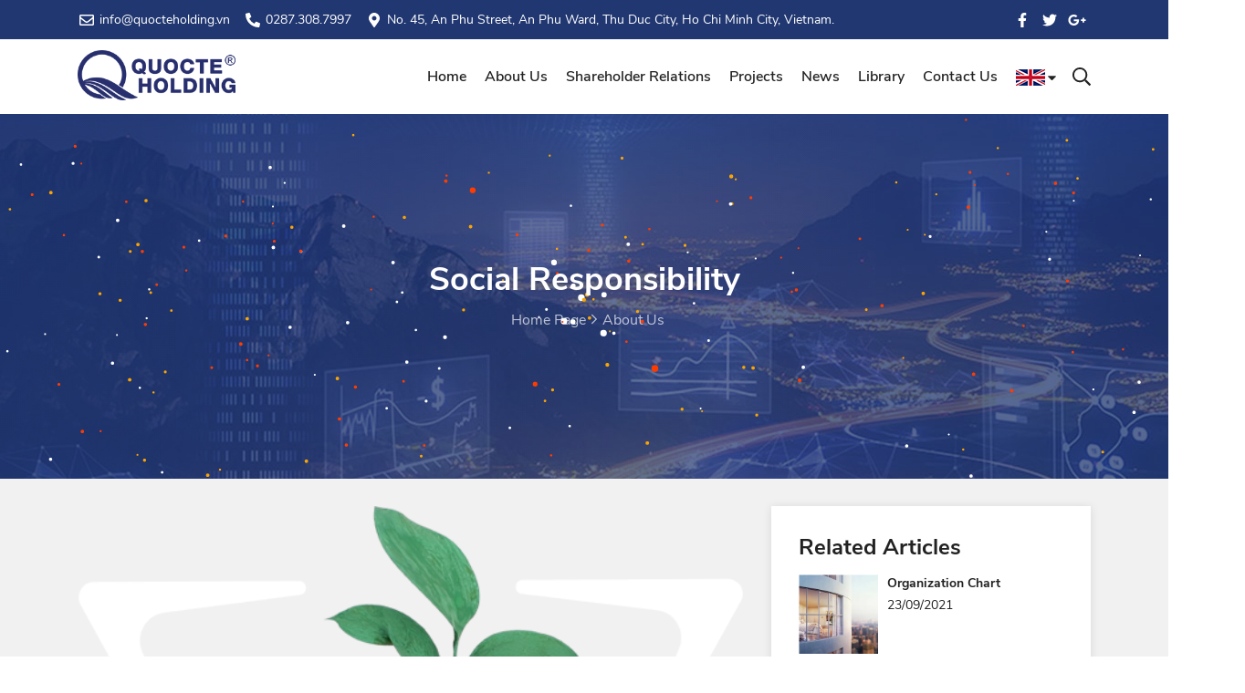

--- FILE ---
content_type: text/html; charset=utf-8
request_url: https://quocteholding.vn/en/social-responsibility
body_size: 37146
content:
<!DOCTYPE html><html lang="en"><head><meta http-equiv="Content-Type" content="text/html; charset=utf-8" /><title>Social Responsibility | Công Ty Cổ Phần Quốc Tế Holding</title><meta id="ctl00_MetaDescription" name="description" content="Social Responsibility" /><meta id="ctl00_MetaKeywords" name="keywords" content="Social Responsibility" /><link id="ctl00_ImageLink" rel="image_src" type="image/png" href="https://quocteholding.vn/uploads/article/Giới-thiệu/BG-18.png" /><meta id="ctl00_ogTitle" property="og:title" content="Social Responsibility | Công Ty Cổ Phần Quốc Tế Holding" /><meta id="ctl00_ogDescription" property="og:description" content="Social Responsibility" /><meta id="ctl00_ogUrl" property="og:url" content="https://quocteholding.vn/en/social-responsibility" /><meta id="ctl00_ogImageAlt" property="og:image:alt" content="Social Responsibility | Công Ty Cổ Phần Quốc Tế Holding" /><meta id="ctl00_ogImage" property="og:image" content="https://quocteholding.vn/uploads/article/Giới-thiệu/BG-18.png" /><meta property="og:image:width" content="560" /><meta property="og:image:height" content="292" /><meta property="og:type" content="website" /><meta property="og:site_name" content="Công Ty Cổ Phần Quốc Tế Holding" /><meta name="twitter:card" content="summary" /><meta id="ctl00_twUrl" name="twitter:url" content="https://quocteholding.vn/en/social-responsibility" /><meta id="ctl00_twTitle" name="twitter:title" content="Social Responsibility | Công Ty Cổ Phần Quốc Tế Holding" /><meta id="ctl00_twDescription" name="twitter:description" content="Social Responsibility" /><meta id="ctl00_twImage" name="twitter:image" content="https://quocteholding.vn/uploads/article/Giới-thiệu/BG-18.png" /><meta http-equiv="X-UA-Compatible" content="IE=edge" /><meta name="viewport" content="width=device-width, initial-scale=1, maximum-scale=1" /><meta name="apple-mobile-web-app-capable" content="yes" /><meta name="apple-mobile-web-app-title" content="Công Ty Cổ Phần Quốc Tế Holding" /><meta name="theme-color" content="#db5945" /><meta name="tt_page_type" content="site" /><meta name="robots" content="index, follow" /><meta name="revisit-after" content="3 days" /><meta name="rating" content="general" /><meta name="resource-type" content="document" /><meta name="distribution" content="global" /><link id="ctl00_canonicalLink" href="https://quocteholding.vn/en/social-responsibility" rel="canonical" /><link rel="apple-touch-icon" href="/favicon.ico" /><link rel="stylesheet" href="/assets/css/fonts.css?v=20210618224905" /><link rel="stylesheet" href="/assets/css/lib.css?v=20210618224905" /><link rel="stylesheet" href="/assets/css/custom.css?v=20210618224905" /><link rel="stylesheet" href="/assets/css/news-detail.css" /><!-- Global site tag (gtag.js) - Google Analytics --><!-- Google tag (gtag.js) --><link rel="SHORTCUT ICON" href="https://quocteholding.vn:443/favicon.ico" /></head><body><form method="post" action="./social-responsibility?page=social-responsibility&amp;LangId=1" id="aspnetForm" onsubmit="return CheckPageIsValid();"><div class="aspNetHidden"><input type="hidden" name="__EVENTTARGET" id="__EVENTTARGET" value="" /><input type="hidden" name="__EVENTARGUMENT" id="__EVENTARGUMENT" value="" /><input type="hidden" name="__VIEWSTATE" id="__VIEWSTATE" value="/wEPDwUJODE1OTQ3NzA5D2QWAmYPZBYCAgEPZBYCAgMPZBYEZg8WAh4HVmlzaWJsZWhkAgEPFgIfAGdkZHyqKH0x8R/RMXSax0gtZxZxymdt" /></div><div class="wrapCloseMenuHeaderInfoMobile"></div><div class="header_top_menu pt-2 pb-2 bg_color"><div class="container-xl"><div class="clearfix contentHeaderTop"><div class="header_top_menu_address"><div class="header_top_menu_address_inner"><ul><li><a href="mailto:info@quocteholding.vn" title="info@quocteholding.vn" rel="nofollow"><svg aria-hidden="true" focusable="false" role="img" xmlns="http://www.w3.org/2000/svg" viewBox="0 0 512 512"><path fill="currentColor" d="M464 64H48C21.49 64 0 85.49 0 112v288c0 26.51 21.49 48 48 48h416c26.51 0 48-21.49 48-48V112c0-26.51-21.49-48-48-48zm0 48v40.805c-22.422 18.259-58.168 46.651-134.587 106.49-16.841 13.247-50.201 45.072-73.413 44.701-23.208.375-56.579-31.459-73.413-44.701C106.18 199.465 70.425 171.067 48 152.805V112h416zM48 400V214.398c22.914 18.251 55.409 43.862 104.938 82.646 21.857 17.205 60.134 55.186 103.062 54.955 42.717.231 80.509-37.199 103.053-54.947 49.528-38.783 82.032-64.401 104.947-82.653V400H48z"></path></svg>&nbsp;info@quocteholding.vn</a></li><li><a href="tel:0287.308.7997" title="0287.308.7997" rel="nofollow"><svg aria-hidden="true" focusable="false" role="img" xmlns="http://www.w3.org/2000/svg" viewBox="0 0 512 512"><path fill="currentColor" d="M497.39 361.8l-112-48a24 24 0 0 0-28 6.9l-49.6 60.6A370.66 370.66 0 0 1 130.6 204.11l60.6-49.6a23.94 23.94 0 0 0 6.9-28l-48-112A24.16 24.16 0 0 0 122.6.61l-104 24A24 24 0 0 0 0 48c0 256.5 207.9 464 464 464a24 24 0 0 0 23.4-18.6l24-104a24.29 24.29 0 0 0-14.01-27.6z"></path></svg>&nbsp;0287.308.7997</a></li><li><a href="https://www.google.com/maps/embed?pb=!1m18!1m12!1m3!1d3899.2477432458877!2d109.19583951481447!3d12.231497591344437!2m3!1f0!2f0!3f0!3m2!1i1024!2i768!4f13.1!3m3!1m2!1s0x3170676510a7904d%3A0x59a13e11ed3fe184!2zODYgVHLhuqduIFBow7osIEzhu5ljIFRo4buNLCBUaMOgbmggcGjhu5EgTmhhIFRyYW5nLCBLaMOhbmggSMOyYSA2NTAwMDA!5e0!3m2!1sen!2s!4v1639465084412!5m2!1sen!2s" title="No. 45, An Phu Street, An Phu Ward, Thu Duc City, Ho Chi Minh City, Vietnam." target="_blank" rel="nofollow"><svg aria-hidden="true" focusable="false" role="img" xmlns="http://www.w3.org/2000/svg" viewBox="0 0 384 512"><path fill="currentColor" d="M172.268 501.67C26.97 291.031 0 269.413 0 192 0 85.961 85.961 0 192 0s192 85.961 192 192c0 77.413-26.97 99.031-172.268 309.67-9.535 13.774-29.93 13.773-39.464 0zM192 272c44.183 0 80-35.817 80-80s-35.817-80-80-80-80 35.817-80 80 35.817 80 80 80z"></path></svg>&nbsp;No. 45, An Phu Street, An Phu Ward, Thu Duc City, Ho Chi Minh City, Vietnam.</a></li></ul></div></div><div class="header_top_menu_icon"><div class="header_top_menu_icon_inner"><ul><li><a title="Facebook" href="facebook.com" target="_blank" rel="nofollow"><svg aria-hidden="true" focusable="false" role="img" xmlns="http://www.w3.org/2000/svg" viewBox="0 0 320 512"><path fill="currentColor" d="M279.14 288l14.22-92.66h-88.91v-60.13c0-25.35 12.42-50.06 52.24-50.06h40.42V6.26S260.43 0 225.36 0c-73.22 0-121.08 44.38-121.08 124.72v70.62H22.89V288h81.39v224h100.17V288z"></path></svg></a></li><li><a title="Twitter" href="javascript:;" target="_blank" rel="nofollow"><svg aria-hidden="true" focusable="false" role="img" xmlns="http://www.w3.org/2000/svg" viewBox="0 0 512 512"><path fill="currentColor" d="M459.37 151.716c.325 4.548.325 9.097.325 13.645 0 138.72-105.583 298.558-298.558 298.558-59.452 0-114.68-17.219-161.137-47.106 8.447.974 16.568 1.299 25.34 1.299 49.055 0 94.213-16.568 130.274-44.832-46.132-.975-84.792-31.188-98.112-72.772 6.498.974 12.995 1.624 19.818 1.624 9.421 0 18.843-1.3 27.614-3.573-48.081-9.747-84.143-51.98-84.143-102.985v-1.299c13.969 7.797 30.214 12.67 47.431 13.319-28.264-18.843-46.781-51.005-46.781-87.391 0-19.492 5.197-37.36 14.294-52.954 51.655 63.675 129.3 105.258 216.365 109.807-1.624-7.797-2.599-15.918-2.599-24.04 0-57.828 46.782-104.934 104.934-104.934 30.213 0 57.502 12.67 76.67 33.137 23.715-4.548 46.456-13.32 66.599-25.34-7.798 24.366-24.366 44.833-46.132 57.827 21.117-2.273 41.584-8.122 60.426-16.243-14.292 20.791-32.161 39.308-52.628 54.253z"></path></svg></a></li><li><a title="Google Plus" href="javascript:;" target="_blank" rel="nofollow"><svg aria-hidden="true" focusable="false" role="img" xmlns="http://www.w3.org/2000/svg" viewBox="0 0 640 512" class="svg-inline--fa fa-google-plus-g fa-w-20 fa-3x"><path fill="currentColor" d="M386.061 228.496c1.834 9.692 3.143 19.384 3.143 31.956C389.204 370.205 315.599 448 204.8 448c-106.084 0-192-85.915-192-192s85.916-192 192-192c51.864 0 95.083 18.859 128.611 50.292l-52.126 50.03c-14.145-13.621-39.028-29.599-76.485-29.599-65.484 0-118.92 54.221-118.92 121.277 0 67.056 53.436 121.277 118.92 121.277 75.961 0 104.513-54.745 108.965-82.773H204.8v-66.009h181.261zm185.406 6.437V179.2h-56.001v55.733h-55.733v56.001h55.733v55.733h56.001v-55.733H627.2v-56.001h-55.733z"></path></svg></a></li></ul></div></div></div></div></div><div class="wrapHeader"><div id="sticky-header" class="techno_nav_manu"><div class="container-xl"><div class="clearfix contentHeader"><div id="ctl00_Header1_tagDiv" class="logo"><a class="logo_img" href="/en/home" title="Social Responsibility | Công Ty Cổ Phần Quốc Tế Holding"><img src="/images/black.png" alt="Logo Black Quốc Tế Holding" /></a><a class="main_sticky" href="/en/home" title="Social Responsibility | Công Ty Cổ Phần Quốc Tế Holding"><img src="/images/white.png" alt="Logo White Quốc Tế Holding" /></a></div><div class="wrapBtnCtrMenu"><a href="javascript:;" title="Menu" class="btnCtrMenuHeader" rel="nofollow"><svg aria-hidden="true" focusable="false" role="img" xmlns="http://www.w3.org/2000/svg" viewBox="0 0 448 512" class="iconMenu icOpenMenu"><path fill="currentColor" d="M436 124H12c-6.627 0-12-5.373-12-12V80c0-6.627 5.373-12 12-12h424c6.627 0 12 5.373 12 12v32c0 6.627-5.373 12-12 12zm0 160H12c-6.627 0-12-5.373-12-12v-32c0-6.627 5.373-12 12-12h424c6.627 0 12 5.373 12 12v32c0 6.627-5.373 12-12 12zm0 160H12c-6.627 0-12-5.373-12-12v-32c0-6.627 5.373-12 12-12h424c6.627 0 12 5.373 12 12v32c0 6.627-5.373 12-12 12z"></path></svg><svg aria-hidden="true" focusable="false" data-prefix="far" data-icon="times" role="img" xmlns="http://www.w3.org/2000/svg" viewBox="0 0 320 512" class="iconMenu icCloseMenu"><path fill="currentColor" d="M207.6 256l107.72-107.72c6.23-6.23 6.23-16.34 0-22.58l-25.03-25.03c-6.23-6.23-16.34-6.23-22.58 0L160 208.4 52.28 100.68c-6.23-6.23-16.34-6.23-22.58 0L4.68 125.7c-6.23 6.23-6.23 16.34 0 22.58L112.4 256 4.68 363.72c-6.23 6.23-6.23 16.34 0 22.58l25.03 25.03c6.23 6.23 16.34 6.23 22.58 0L160 303.6l107.72 107.72c6.23 6.23 16.34 6.23 22.58 0l25.03-25.03c6.23-6.23 6.23-16.34 0-22.58L207.6 256z"></path></svg></a></div><div class="wrapBtnCtrMenuInfo"><a href="javascript:;" title="Menu" class="btnCtrMenuHeader" rel="nofollow"><svg aria-hidden="true" focusable="false" role="img" xmlns="http://www.w3.org/2000/svg" viewBox="0 0 128 512" class="iconMenu icOpenMenu"><path fill="currentColor" d="M64 208c26.5 0 48 21.5 48 48s-21.5 48-48 48-48-21.5-48-48 21.5-48 48-48zM16 104c0 26.5 21.5 48 48 48s48-21.5 48-48-21.5-48-48-48-48 21.5-48 48zm0 304c0 26.5 21.5 48 48 48s48-21.5 48-48-21.5-48-48-48-48 21.5-48 48z"></path></svg><svg aria-hidden="true" focusable="false" data-prefix="far" data-icon="times" role="img" xmlns="http://www.w3.org/2000/svg" viewBox="0 0 320 512" class="iconMenu icCloseMenu"><path fill="currentColor" d="M207.6 256l107.72-107.72c6.23-6.23 6.23-16.34 0-22.58l-25.03-25.03c-6.23-6.23-16.34-6.23-22.58 0L160 208.4 52.28 100.68c-6.23-6.23-16.34-6.23-22.58 0L4.68 125.7c-6.23 6.23-6.23 16.34 0 22.58L112.4 256 4.68 363.72c-6.23 6.23-6.23 16.34 0 22.58l25.03 25.03c6.23 6.23 16.34 6.23 22.58 0L160 303.6l107.72 107.72c6.23 6.23 16.34 6.23 22.58 0l25.03-25.03c6.23-6.23 6.23-16.34 0-22.58L207.6 256z"></path></svg></a></div><div class="wrapCloseMenuHeaderMobile"></div><nav class="clearfix techno_menu"><div class="wrapBtnSearchHeader"><div class="contentSearch"><a href="javascript:;" title="Search" class="btnSearchHeader" rel="nofollow"><svg aria-hidden="true" focusable="false" role="img" xmlns="http://www.w3.org/2000/svg" viewBox="0 0 512 512" class="iconSearch iconOpen"><path fill="currentColor" d="M508.5 468.9L387.1 347.5c-2.3-2.3-5.3-3.5-8.5-3.5h-13.2c31.5-36.5 50.6-84 50.6-136C416 93.1 322.9 0 208 0S0 93.1 0 208s93.1 208 208 208c52 0 99.5-19.1 136-50.6v13.2c0 3.2 1.3 6.2 3.5 8.5l121.4 121.4c4.7 4.7 12.3 4.7 17 0l22.6-22.6c4.7-4.7 4.7-12.3 0-17zM208 368c-88.4 0-160-71.6-160-160S119.6 48 208 48s160 71.6 160 160-71.6 160-160 160z"></path></svg><svg aria-hidden="true" focusable="false" role="img" xmlns="http://www.w3.org/2000/svg" viewBox="0 0 320 512" class="iconSearch iconClose"><path fill="currentColor" d="M207.6 256l107.72-107.72c6.23-6.23 6.23-16.34 0-22.58l-25.03-25.03c-6.23-6.23-16.34-6.23-22.58 0L160 208.4 52.28 100.68c-6.23-6.23-16.34-6.23-22.58 0L4.68 125.7c-6.23 6.23-6.23 16.34 0 22.58L112.4 256 4.68 363.72c-6.23 6.23-6.23 16.34 0 22.58l25.03 25.03c6.23 6.23 16.34 6.23 22.58 0L160 303.6l107.72 107.72c6.23 6.23 16.34 6.23 22.58 0l25.03-25.03c6.23-6.23 6.23-16.34 0-22.58L207.6 256z"></path></svg></a><div class="wrapFrmSearch"><div class="clearfix contentFrmSearch"><input type="text" class="inputSearchHeader js-search-header" placeholder="Enter keyword..." /><a href="javascript:void(0)" class="btnSendSearchHeader js-btn-search-advanced" title="Search"><svg aria-hidden="true" focusable="false" role="img" xmlns="http://www.w3.org/2000/svg" viewBox="0 0 512 512" class="iconSearch iconOpen"><path fill="currentColor" d="M508.5 468.9L387.1 347.5c-2.3-2.3-5.3-3.5-8.5-3.5h-13.2c31.5-36.5 50.6-84 50.6-136C416 93.1 322.9 0 208 0S0 93.1 0 208s93.1 208 208 208c52 0 99.5-19.1 136-50.6v13.2c0 3.2 1.3 6.2 3.5 8.5l121.4 121.4c4.7 4.7 12.3 4.7 17 0l22.6-22.6c4.7-4.7 4.7-12.3 0-17zM208 368c-88.4 0-160-71.6-160-160S119.6 48 208 48s160 71.6 160 160-71.6 160-160 160z"></path></svg></a></div></div></div></div><div class="wrapLanguage"><div class="contentLanguage"><div class="titleLanguage"><img src="/images/en.jpg" alt="English"/><div class="btnDropdownLanguage"><svg aria-hidden="true" focusable="false" role="img" xmlns="http://www.w3.org/2000/svg" viewBox="0 0 320 512"><path fill="currentColor" d="M31.3 192h257.3c17.8 0 26.7 21.5 14.1 34.1L174.1 354.8c-7.8 7.8-20.5 7.8-28.3 0L17.2 226.1C4.6 213.5 13.5 192 31.3 192z"></path></svg></div></div><div class="dropdownLanguage"><div class="contentDropdown"><a href="/vi/home" title="Việt Nam"><img src="/images/vi.jpg" alt="Việt Nam" /></a><a href="/en/home" title="English"><img src="/images/en.jpg" alt="English" /></a></div></div></div></div><ul class="nav_scroll"><li><a href="https://quocteholding.vn/en/home" title="Home" target="_self">Home</a></li><li class="hasMenuSub"><a href="https://quocteholding.vn/en/about-us" title="About us" target="_self">About us</a><a href='javascript:;' class='btnDropdownMenuSub' title='Dropdown'><svg aria-hidden='true' focusable='false' role='img' xmlns='http://www.w3.org/2000/svg' viewBox='0 0 320 512'><path fill='currentColor' d='M31.3 192h257.3c17.8 0 26.7 21.5 14.1 34.1L174.1 354.8c-7.8 7.8-20.5 7.8-28.3 0L17.2 226.1C4.6 213.5 13.5 192 31.3 192z' ></path></svg></a><ul class="sub-menu"><li><a href="https://quocteholding.vn/en/about-us" title="Introductions" target="_self">Introductions</a></li><li><a href="https://quocteholding.vn/en/business-areas" title="Business Field" target="_self">Business Field</a></li><li><a href="https://quocteholding.vn/en/organization-chart" title="Organization Chart" target="_self">Organization Chart</a></li><li><a href="https://quocteholding.vn/en/social-responsibility" title="CSR" target="_self">CSR</a></li></ul></li><li class="hasMenuSub"><a href="javascript:;" title="Shareholder Relations" target="_self">Shareholder Relations</a><a href='javascript:;' class='btnDropdownMenuSub' title='Dropdown'><svg aria-hidden='true' focusable='false' role='img' xmlns='http://www.w3.org/2000/svg' viewBox='0 0 320 512'><path fill='currentColor' d='M31.3 192h257.3c17.8 0 26.7 21.5 14.1 34.1L174.1 354.8c-7.8 7.8-20.5 7.8-28.3 0L17.2 226.1C4.6 213.5 13.5 192 31.3 192z' ></path></svg></a><ul class="sub-menu"><li><a href="https://quocteholding.vn/en/disclosure-of-information" title="Disclosure Information" target="_self">Disclosure Information</a></li><li><a href="https://quocteholding.vn/en/annual-shareholders-meeting" title="Annual Shareholders Meeting" target="_self">Annual Shareholders Meeting</a></li><li><a href="https://quocteholding.vn/en/financial-statements" title="Financial Statements" target="_self">Financial Statements</a></li><li><a href="https://quocteholding.vn/en/annual-report" title="Annual Report" target="_self">Annual Report</a></li><li><a href="javascript:;" title="Company’s Charter" target="_self">Company’s Charter</a></li><li><a href="https://quocteholding.vn/en/06-coporate-governance-regulation" title="Coporate Governance Regulation" target="_self">Coporate Governance Regulation</a></li><li><a href="javascript:;" title="Stock Information" target="_self">Stock Information</a></li></ul></li><li><a href="https://quocteholding.vn/en/projects" title="Projects" target="_self">Projects</a></li><li><a href="javascript:;" title="News" target="_self">News</a></li><li class="hasMenuSub"><a href="javascript:;" title="Library" target="_self">Library</a><a href='javascript:;' class='btnDropdownMenuSub' title='Dropdown'><svg aria-hidden='true' focusable='false' role='img' xmlns='http://www.w3.org/2000/svg' viewBox='0 0 320 512'><path fill='currentColor' d='M31.3 192h257.3c17.8 0 26.7 21.5 14.1 34.1L174.1 354.8c-7.8 7.8-20.5 7.8-28.3 0L17.2 226.1C4.6 213.5 13.5 192 31.3 192z' ></path></svg></a><ul class="sub-menu"><li><a href="javascript:;" title="Gallery" target="_self">Gallery</a></li><li><a href="javascript:;" title="Video" target="_self">Video</a></li><li class="hasMenuSub"><a href="javascript:;" title="Career" target="_self">Career</a><a href='javascript:;' class='btnDropdownMenuSub' title='Dropdown'><svg aria-hidden='true' focusable='false' role='img' xmlns='http://www.w3.org/2000/svg' viewBox='0 0 320 512'><path fill='currentColor' d='M31.3 192h257.3c17.8 0 26.7 21.5 14.1 34.1L174.1 354.8c-7.8 7.8-20.5 7.8-28.3 0L17.2 226.1C4.6 213.5 13.5 192 31.3 192z' ></path></svg></a><ul class="sub-menu"><li><a href="javascript:;" title="Vacancies" target="_self">Vacancies</a></li></ul></li></ul></li><li><a href="https://quocteholding.vn/en/Contact" title="Contact us" target="_self">Contact us</a></li></ul></nav></div></div></div></div><div class="breatcome_area d-flex align-items-center" style="background-image: url(/images/breadcrumb.jpg);"><div class="intro__bg"><canvas id="intro__canvas" data-colors='["#FBA500", "#FF3C00", "#fff"]'></canvas></div><div class="container-xl"><div class="row"><div class="col-lg-12"><div class="breatcome_title"><div class="breatcome_title_inner"><h1 class="titleBreadcrumb">Social Responsibility</h1></div><div class="breatcome_content"><ul class="clearfix"><li>&nbsp;<svg aria-hidden="true" focusable="false" role="img" xmlns="http://www.w3.org/2000/svg" viewBox="0 0 256 512"><path fill="currentColor" d="M24.707 38.101L4.908 57.899c-4.686 4.686-4.686 12.284 0 16.971L185.607 256 4.908 437.13c-4.686 4.686-4.686 12.284 0 16.971L24.707 473.9c4.686 4.686 12.284 4.686 16.971 0l209.414-209.414c4.686-4.686 4.686-12.284 0-16.971L41.678 38.101c-4.687-4.687-12.285-4.687-16.971 0z"></path></svg>&nbsp;<a href="/en/home" title="Home page">Home page</a></li><li>&nbsp;<svg aria-hidden="true" focusable="false" role="img" xmlns="http://www.w3.org/2000/svg" viewBox="0 0 256 512"><path fill="currentColor" d="M24.707 38.101L4.908 57.899c-4.686 4.686-4.686 12.284 0 16.971L185.607 256 4.908 437.13c-4.686 4.686-4.686 12.284 0 16.971L24.707 473.9c4.686 4.686 12.284 4.686 16.971 0l209.414-209.414c4.686-4.686 4.686-12.284 0-16.971L41.678 38.101c-4.687-4.687-12.285-4.687-16.971 0z"></path></svg>&nbsp;<a href="https://quocteholding.vn/en/about-us" title="About us">About us</a></li></ul></div></div></div></div></div></div><div class="wrapNewsDetail"><div class="container-xl"><div class="contentItem"><div class="row rowItem"><div class="col-lg-8 colItemLeft"><div class="contentItemLeft"><div class="wrapImg"><img src="/uploads/article/Giới-thiệu/BG-18.png" alt="Social Responsibility" /></div><div class="wrapInfoNews"><div class="titleNews">Social Responsibility</div><div class="infoNumberNews"><span class="date"><svg aria-hidden="true" focusable="false" role="img" xmlns="http://www.w3.org/2000/svg" viewBox="0 0 448 512"><path fill="currentColor" d="M400 64h-48V12c0-6.6-5.4-12-12-12h-8c-6.6 0-12 5.4-12 12v52H128V12c0-6.6-5.4-12-12-12h-8c-6.6 0-12 5.4-12 12v52H48C21.5 64 0 85.5 0 112v352c0 26.5 21.5 48 48 48h352c26.5 0 48-21.5 48-48V112c0-26.5-21.5-48-48-48zM48 96h352c8.8 0 16 7.2 16 16v48H32v-48c0-8.8 7.2-16 16-16zm352 384H48c-8.8 0-16-7.2-16-16V192h384v272c0 8.8-7.2 16-16 16zM148 320h-40c-6.6 0-12-5.4-12-12v-40c0-6.6 5.4-12 12-12h40c6.6 0 12 5.4 12 12v40c0 6.6-5.4 12-12 12zm96 0h-40c-6.6 0-12-5.4-12-12v-40c0-6.6 5.4-12 12-12h40c6.6 0 12 5.4 12 12v40c0 6.6-5.4 12-12 12zm96 0h-40c-6.6 0-12-5.4-12-12v-40c0-6.6 5.4-12 12-12h40c6.6 0 12 5.4 12 12v40c0 6.6-5.4 12-12 12zm-96 96h-40c-6.6 0-12-5.4-12-12v-40c0-6.6 5.4-12 12-12h40c6.6 0 12 5.4 12 12v40c0 6.6-5.4 12-12 12zm-96 0h-40c-6.6 0-12-5.4-12-12v-40c0-6.6 5.4-12 12-12h40c6.6 0 12 5.4 12 12v40c0 6.6-5.4 12-12 12zm192 0h-40c-6.6 0-12-5.4-12-12v-40c0-6.6 5.4-12 12-12h40c6.6 0 12 5.4 12 12v40c0 6.6-5.4 12-12 12z"></path></svg>&nbsp;23/09/2021</span><span class="create"><svg aria-hidden="true" focusable="false" role="img" xmlns="http://www.w3.org/2000/svg" viewBox="0 0 576 512"><path fill="currentColor" d="M402.3 344.9l32-32c5-5 13.7-1.5 13.7 5.7V464c0 26.5-21.5 48-48 48H48c-26.5 0-48-21.5-48-48V112c0-26.5 21.5-48 48-48h273.5c7.1 0 10.7 8.6 5.7 13.7l-32 32c-1.5 1.5-3.5 2.3-5.7 2.3H48v352h352V350.5c0-2.1.8-4.1 2.3-5.6zm156.6-201.8L296.3 405.7l-90.4 10c-26.2 2.9-48.5-19.2-45.6-45.6l10-90.4L432.9 17.1c22.9-22.9 59.9-22.9 82.7 0l43.2 43.2c22.9 22.9 22.9 60 .1 82.8zM460.1 174L402 115.9 216.2 301.8l-7.3 65.3 65.3-7.3L460.1 174zm64.8-79.7l-43.2-43.2c-4.1-4.1-10.8-4.1-14.8 0L436 82l58.1 58.1 30.9-30.9c4-4.2 4-10.8-.1-14.9z"></path></svg>&nbsp;</span><span class="views"><svg aria-hidden="true" focusable="false" role="img" xmlns="http://www.w3.org/2000/svg" viewBox="0 0 576 512"><path fill="currentColor" d="M288 144a110.94 110.94 0 0 0-31.24 5 55.4 55.4 0 0 1 7.24 27 56 56 0 0 1-56 56 55.4 55.4 0 0 1-27-7.24A111.71 111.71 0 1 0 288 144zm284.52 97.4C518.29 135.59 410.93 64 288 64S57.68 135.64 3.48 241.41a32.35 32.35 0 0 0 0 29.19C57.71 376.41 165.07 448 288 448s230.32-71.64 284.52-177.41a32.35 32.35 0 0 0 0-29.19zM288 400c-98.65 0-189.09-55-237.93-144C98.91 167 189.34 112 288 112s189.09 55 237.93 144C477.1 345 386.66 400 288 400z"></path></svg>&nbsp;7,916</span></div><div class="sumaryNews"></div><div class="wrapTextDetail"><p>In addition to investment and business development, LMH focuses on bringing social – community benefits through the implementation of benefit items<br />
such as:</p><p>• Periodically and non-periodically volunteer programs</p><p>• Invest in and develop the application of green projects to reduce harms to the natural environment</p><p>• All activities aim to improve the thinking, employee awareness and create effective interaction in the working environment of Landmark Holding</p><p>• Help business to stably survive and long-term develop as well as build a sustainable brand. </p></div><div class="clearfix wrapShareNews"><div class="titleShare">Share:</div><div class="listBtnSharePost"><div class="addthis_inline_share_toolbox_wc4f"></div></div></div></div></div></div><div class="col-lg-4 colItemRight"><div class="contentItemRight"><div class="wrapPostOthers"><div class="titleItemRight titlePostOther">Related articles</div><div class="single-widget-item"><div class="listNewsFooter"><div class="clearfix recent-post-item"><div class="recent-post-image"><a href="https://quocteholding.vn/en/about-us/organization-chart" title="Organization Chart" class="wrapImgResize imgSquare"><img data-src="/uploads/article/1-380x244.jpg" class="lazyload" alt="Organization Chart" /></a></div><div class="recent-post-text"><h2 class="titleNewsFooter"><a href="https://quocteholding.vn/en/about-us/organization-chart" title="Organization Chart">Organization Chart</a></h2><span class="rcomment">23/09/2021</span></div></div></div></div></div><div class="wrapListItemPost"><div class="titleItemRight titlePostOther">Category</div><div class="list"><h3 class="titleItemPost"><a href="https://quocteholding.vn/en/research-develop-produce-clean-energy-system" title="Research, Develop & Produce Clean Energy System"><svg aria-hidden="true" focusable="false" role="img" xmlns="http://www.w3.org/2000/svg" viewBox="0 0 448 512"><path fill="currentColor" d="M236.5 132.5l115.1 115c4.7 4.7 4.7 12.3 0 17l-115.1 115c-4.7 4.7-12.3 4.7-17 0l-6.9-6.9c-4.7-4.7-4.7-12.5.2-17.1l85.6-82.5H108c-6.6 0-12-5.4-12-12v-10c0-6.6 5.4-12 12-12h190.3l-85.6-82.5c-4.8-4.7-4.9-12.4-.2-17.1l6.9-6.9c4.8-4.7 12.4-4.7 17.1 0zM48 32h352c26.5 0 48 21.5 48 48v352c0 26.5-21.5 48-48 48H48c-26.5 0-48-21.5-48-48V80c0-26.5 21.5-48 48-48zm0 32c-8.8 0-16 7.2-16 16v352c0 8.8 7.2 16 16 16h352c8.8 0 16-7.2 16-16V80c0-8.8-7.2-16-16-16H48z"></path></svg>Research, Develop & Produce Clean Energy System</a></h3><h3 class="titleItemPost"><a href="https://quocteholding.vn/en/press-release" title="Press Release"><svg aria-hidden="true" focusable="false" role="img" xmlns="http://www.w3.org/2000/svg" viewBox="0 0 448 512"><path fill="currentColor" d="M236.5 132.5l115.1 115c4.7 4.7 4.7 12.3 0 17l-115.1 115c-4.7 4.7-12.3 4.7-17 0l-6.9-6.9c-4.7-4.7-4.7-12.5.2-17.1l85.6-82.5H108c-6.6 0-12-5.4-12-12v-10c0-6.6 5.4-12 12-12h190.3l-85.6-82.5c-4.8-4.7-4.9-12.4-.2-17.1l6.9-6.9c4.8-4.7 12.4-4.7 17.1 0zM48 32h352c26.5 0 48 21.5 48 48v352c0 26.5-21.5 48-48 48H48c-26.5 0-48-21.5-48-48V80c0-26.5 21.5-48 48-48zm0 32c-8.8 0-16 7.2-16 16v352c0 8.8 7.2 16 16 16h352c8.8 0 16-7.2 16-16V80c0-8.8-7.2-16-16-16H48z"></path></svg>Press Release</a></h3><h3 class="titleItemPost"><a href="https://quocteholding.vn/en/real-estate-news" title="Real Estate News"><svg aria-hidden="true" focusable="false" role="img" xmlns="http://www.w3.org/2000/svg" viewBox="0 0 448 512"><path fill="currentColor" d="M236.5 132.5l115.1 115c4.7 4.7 4.7 12.3 0 17l-115.1 115c-4.7 4.7-12.3 4.7-17 0l-6.9-6.9c-4.7-4.7-4.7-12.5.2-17.1l85.6-82.5H108c-6.6 0-12-5.4-12-12v-10c0-6.6 5.4-12 12-12h190.3l-85.6-82.5c-4.8-4.7-4.9-12.4-.2-17.1l6.9-6.9c4.8-4.7 12.4-4.7 17.1 0zM48 32h352c26.5 0 48 21.5 48 48v352c0 26.5-21.5 48-48 48H48c-26.5 0-48-21.5-48-48V80c0-26.5 21.5-48 48-48zm0 32c-8.8 0-16 7.2-16 16v352c0 8.8 7.2 16 16 16h352c8.8 0 16-7.2 16-16V80c0-8.8-7.2-16-16-16H48z"></path></svg>Real Estate News</a></h3></div></div></div></div></div></div></div></div><div class="footer-middle pt-95" style="background-image: url(/images/call-bg.png)"><div class="container-xl"><div class="row"><div class="col-lg-3 col-md-6 col-sm-12"><div class="widget widgets-company-info"><div class="footer-bottom-logo pb-30"><img data-src="/images/white.png" class="lazyload" alt="Logo Quốc Tế Holding" /></div><div class="company-info-desc"><p>Under the motto "Substainable beliefs will lead to success", we want to bring the best products and services to enhance the value of life for customers and the community.</p></div><div class="follow-company-info pt-3"><div class="follow-company-icon"><a title="Facebook" href="facebook.com" target="_blank" rel="nofollow"><svg aria-hidden="true" focusable="false" role="img" xmlns="http://www.w3.org/2000/svg" viewBox="0 0 320 512"><path fill="currentColor" d="M279.14 288l14.22-92.66h-88.91v-60.13c0-25.35 12.42-50.06 52.24-50.06h40.42V6.26S260.43 0 225.36 0c-73.22 0-121.08 44.38-121.08 124.72v70.62H22.89V288h81.39v224h100.17V288z"></path></svg></a><a title="Twitter" href="javascript:;" target="_blank" rel="nofollow"><svg aria-hidden="true" focusable="false" role="img" xmlns="http://www.w3.org/2000/svg" viewBox="0 0 512 512"><path fill="currentColor" d="M459.37 151.716c.325 4.548.325 9.097.325 13.645 0 138.72-105.583 298.558-298.558 298.558-59.452 0-114.68-17.219-161.137-47.106 8.447.974 16.568 1.299 25.34 1.299 49.055 0 94.213-16.568 130.274-44.832-46.132-.975-84.792-31.188-98.112-72.772 6.498.974 12.995 1.624 19.818 1.624 9.421 0 18.843-1.3 27.614-3.573-48.081-9.747-84.143-51.98-84.143-102.985v-1.299c13.969 7.797 30.214 12.67 47.431 13.319-28.264-18.843-46.781-51.005-46.781-87.391 0-19.492 5.197-37.36 14.294-52.954 51.655 63.675 129.3 105.258 216.365 109.807-1.624-7.797-2.599-15.918-2.599-24.04 0-57.828 46.782-104.934 104.934-104.934 30.213 0 57.502 12.67 76.67 33.137 23.715-4.548 46.456-13.32 66.599-25.34-7.798 24.366-24.366 44.833-46.132 57.827 21.117-2.273 41.584-8.122 60.426-16.243-14.292 20.791-32.161 39.308-52.628 54.253z"></path></svg></a><a title="Google Plus" href="javascript:;" target="_blank" rel="nofollow"><svg aria-hidden="true" focusable="false" role="img" xmlns="http://www.w3.org/2000/svg" viewBox="0 0 640 512" class="svg-inline--fa fa-google-plus-g fa-w-20 fa-3x"><path fill="currentColor" d="M386.061 228.496c1.834 9.692 3.143 19.384 3.143 31.956C389.204 370.205 315.599 448 204.8 448c-106.084 0-192-85.915-192-192s85.916-192 192-192c51.864 0 95.083 18.859 128.611 50.292l-52.126 50.03c-14.145-13.621-39.028-29.599-76.485-29.599-65.484 0-118.92 54.221-118.92 121.277 0 67.056 53.436 121.277 118.92 121.277 75.961 0 104.513-54.745 108.965-82.773H204.8v-66.009h181.261zm185.406 6.437V179.2h-56.001v55.733h-55.733v56.001h55.733v55.733h56.001v-55.733H627.2v-56.001h-55.733z"></path></svg></a></div></div></div></div><div class="col-lg-3 col-md-6 col-sm-12"><div class="widget widgets-company-contact"><div class="widget-title pb-4">Contact Information</div><div class="footer-social-info"><p><a href="#" target="_blank" title="Số 45 đường An Phú, Phường An Phú, Thành phố Thủ Đức, Thành phố Hồ chí Minh, Việt Nam."><b>Address:</b> No. 45, An Phu Street, An Phu Ward, Thu Duc City, Ho Chi Minh City, Vietnam..</a></p><p><a href="tel:02873087997" title="0287.308.7997"><b>Hotline:</b> 0287.308.7997</a></p><p><a href="mailto:info@quocteholding.vn" title="info@quocteholding.vn"><b>Email:</b> info@quocteholding.vn</a></p><p class="text-company-2">Representative Office in Nha Trang</p><p><b>Address:</b> <a href="#" title="86/4 Trần Phú, phường Lộc Thọ, TP Nha Trang, tỉnh Khánh Hòa">86/4 Tran Phu, Loc Tho Ward, Nha Trang City, Khanh Hoa Province</a></p><p><b>Hotline:</b> <a href="tel:0258 3525253" title="0258 3525253">0258 3525253</a></p></div></div></div><div class="col-lg-3 col-md-6 col-sm-12"><div class="widget widget-nav-menu"><div class="widget-title pb-4">Quick link</div><div class="menu-quick-link-container ml-4"><ul id="menu-quick-link" class="menu"></ul></div></div></div><div class="col-lg-3 col-md-6 col-sm-12"><div id="em-recent-post-widget"><div class="single-widget-item"><div class="widget-title pb-4">News latest</div><div class="listNewsFooter"><div class="clearfix recent-post-item"><div class="recent-post-image"><a href="https://quocteholding.vn/en/organization-chart" title="Organization Chart" class="wrapImgResize imgSquare"><img data-src="/uploads/article/1-380x244.jpg" class="lazyload" alt="Organization Chart" /></a></div><div class="recent-post-text"><h5 class="titleNewsFooter"><a href="https://quocteholding.vn/en/organization-chart" title="Organization Chart">Organization Chart</a></h5><span class="rcomment">23/09/2021</span></div></div><div class="clearfix recent-post-item"><div class="recent-post-image"><a href="https://quocteholding.vn/en/social-responsibility" title="Social Responsibility" class="wrapImgResize imgSquare"><img data-src="/uploads/article/Giới-thiệu/BG-18.png" class="lazyload" alt="Social Responsibility" /></a></div><div class="recent-post-text"><h5 class="titleNewsFooter"><a href="https://quocteholding.vn/en/social-responsibility" title="Social Responsibility">Social Responsibility</a></h5><span class="rcomment">23/09/2021</span></div></div><div class="clearfix recent-post-item"><div class="recent-post-image"><a href="https://quocteholding.vn/en/outstanding-colors-of-2019-real-estate" title="Outstanding colors of 2019 real estate" class="wrapImgResize imgSquare"><img data-src="/uploads/article/bat-dong-san-tinh-le-hut-khach-reatimes-1531387751-380x244.jpg" class="lazyload" alt="Outstanding colors of 2019 real estate" /></a></div><div class="recent-post-text"><h5 class="titleNewsFooter"><a href="https://quocteholding.vn/en/outstanding-colors-of-2019-real-estate" title="Outstanding colors of 2019 real estate">Outstanding colors of 2019 real estate</a></h5><span class="rcomment">15/09/2021</span></div></div></div></div></div></div></div><div class="wrapFooterBottom mt-70 pt-3 pb-3"><div class="row footer-bottom"><div class="col-lg-6 col-md-6"><div class="footer-bottom-content"><div class="footer-bottom-content-copy"><p>Bản Quyền © 2021 Thuộc Về Công Ty Cổ Phần Quốc Tế Holding.</p></div></div></div><div class="col-lg-6 col-md-6"><div class="footer-bottom-right"><div class="footer-bottom-right-text">Designed & developed by <a href = "https://www.sweetsoft.vn/" target = "_ Blank" title = "Nha Trang web design, Nha Trang web design, Khanh Hoa web design, company , software, informatics "> SweetSoft JSC </a></div></div></div></div></div></div></div><div class="modal fade modalControl modalReviewFile" id="modalReviewFile" tabindex="-1" aria-labelledby="modalReviewFile" aria-hidden="true"><div class="modal-dialog modal-dialog-centered"><div class="modal-content"><div class="modal-body"><a href="#" class="btnCloseModal" data-dismiss="modal" title="Close"><svg aria-hidden="true" focusable="false" role="img" xmlns="http://www.w3.org/2000/svg" viewBox="0 0 320 512"><path fill="currentColor" d="M193.94 256L296.5 153.44l21.15-21.15c3.12-3.12 3.12-8.19 0-11.31l-22.63-22.63c-3.12-3.12-8.19-3.12-11.31 0L160 222.06 36.29 98.34c-3.12-3.12-8.19-3.12-11.31 0L2.34 120.97c-3.12 3.12-3.12 8.19 0 11.31L126.06 256 2.34 379.71c-3.12 3.12-3.12 8.19 0 11.31l22.63 22.63c3.12 3.12 8.19 3.12 11.31 0L160 289.94 262.56 392.5l21.15 21.15c3.12 3.12 8.19 3.12 11.31 0l22.63-22.63c3.12-3.12 3.12-8.19 0-11.31L193.94 256z"></path></svg></a><h4 class="titleItem js-title-modal"></h4><div class="wrapFile"></div></div></div></div></div><div id="ctl00_AjaxUpdateProgress" style="display:none;"><div class="AjaxUpdateProgress main-loading"><img src="/Images/loading.svg" alt="Loading" /></div></div><div id="server-notice"><div class="server-notice"></div></div><div class="aspNetHidden"><input type="hidden" name="__VIEWSTATEGENERATOR" id="__VIEWSTATEGENERATOR" value="C0D1CBB7" /></div></form><script async src="https://www.googletagmanager.com/gtag/js?id=UA-209145317-1"></script><script>
  window.dataLayer = window.dataLayer || [];
  function gtag(){dataLayer.push(arguments);}
  gtag('js', new Date());

  gtag('config', 'UA-209145317-1');
</script><script async src="https://www.googletagmanager.com/gtag/js?id=G-LYCLZXG51N"></script><script>
  window.dataLayer = window.dataLayer || [];
  function gtag(){dataLayer.push(arguments);}
  gtag('js', new Date());

  gtag('config', 'G-LYCLZXG51N');
</script><script >
//<![CDATA[
var theForm = document.forms['aspnetForm'];
if (!theForm) {
    theForm = document.aspnetForm;
}
function __doPostBack(eventTarget, eventArgument) {
    if (!theForm.onsubmit || (theForm.onsubmit() != false)) {
        theForm.__EVENTTARGET.value = eventTarget;
        theForm.__EVENTARGUMENT.value = eventArgument;
        theForm.submit();
    }
}
//]]>
</script><script src="/WebResource.axd?d=T6X35vjY37TgYdTxCeLDHSElyZhhhRqgw7wN6rCmjQimyBf5NRoYwjB7xYKdIMqQNisl7frhE5reVWn_Iobdq6Jhnjs1&amp;t=638901788248157332" ></script><script >
//<![CDATA[
//]]>
</script><script type="application/ld+json"> {"@context":"https://schema.org/","@type":"Article","name":"Social Responsibility","image":["/uploads/article/Giới-thiệu/BG-18.png"],"description":"","aggregateRating":null,"url":"https://quocteholding.vn/about-us/social-responsibility","sku":null,"mpn":null,"brand":null,"offers":null,"author":{"@type":"Person","name":""},"datePublished":"9/23/2021","dateModified":"9/23/2021","headline":"Social Responsibility","publisher":{"@type":"Organization","name":"Công Ty Cổ Phần Quốc Tế Holding","logo":{"@type":"ImageObject","url":"https://quocteholding.vn/Images/logo-black-header.jpg"}},"mainEntityOfPage":{"@type":"WebPage","id":"https://quocteholding.vn/about-us/social-responsibility"}}</script><script src="/ScriptResource.axd?d=iPblGS6vosZYJ9wxXQmZfzfVBuO2uHet41wwmJHl6MGREcEcly4BgtwyNLzkCopF7EIFPOx0aJiViZ2-qPQctcZuCZTabAog0qoUj7RYtXaSoUeG0hJmudM6CVvOwyYu8zB_rSZcRYITtxGMPoCid6-znqOuuIwq8umbI-0MLngqF25Z0&amp;t=5c0e0825" ></script><script src="/ScriptResource.axd?d=_3u5jNbhmL0aTpcjxwJLAROpGS-1IFpdeTpouN5gMfNn3DfP0dmtF_faVosVuPAA2CiBjbesK9QDzudefdH6Ii2wiOy6DnrH5T95WS0BkKv3EATIHbA-cfNO71Op-Fnh2nwHqe9sc4n3pnPY3AmWsS2U9hfbCpSmSs--jxYYbM86lgB90&amp;t=5c0e0825" ></script><script >
//<![CDATA[
Sys.WebForms.PageRequestManager._initialize('ctl00$ScriptManager1', 'aspnetForm', [], [], [], 90, 'ctl00');
//]]>
</script><script  src="//s7.addthis.com/js/300/addthis_widget.js#pubid=ra-5b18ecf9f4e878a3"></script><script >
//<![CDATA[
Sys.Application.add_init(function() {
    $create(Sys.UI._UpdateProgress, {"associatedUpdatePanelId":null,"displayAfter":1,"dynamicLayout":true}, null, null, $get("ctl00_AjaxUpdateProgress"));
});
//]]>
</script><script  src="/assets/js/lib.js?v=20210618224905"></script><script  src="/assets/js/site.js?v=20210618224905"></script><script  src="/assets/js/languages/jquery.validationEngine-en-US.js?v=20210618224905"></script></body></html>

--- FILE ---
content_type: text/css
request_url: https://quocteholding.vn/assets/css/fonts.css?v=20210618224905
body_size: 1130
content:
@font-face{font-family:"NunitoSans";src:url(../fonts/NunitoSans-Light.ttf);font-weight:300}@font-face{font-family:"NunitoSans";src:url(../fonts/NunitoSans-LightItalic.ttf);font-weight:300;font-style:italic}@font-face{font-family:"NunitoSans";src:url(../fonts/NunitoSans-Regular.ttf);font-weight:400}@font-face{font-family:"NunitoSans";src:url(../fonts/NunitoSans-Italic.ttf);font-weight:400;font-style:italic}@font-face{font-family:"NunitoSans";src:url(../fonts/NunitoSans-SemiBold.ttf);font-weight:600}@font-face{font-family:"NunitoSans";src:url(../fonts/NunitoSans-SemiBoldItalic.ttf);font-weight:600;font-style:italic}@font-face{font-family:"NunitoSans";src:url(../fonts/NunitoSans-Bold.ttf);font-weight:700}@font-face{font-family:"NunitoSans";src:url(../fonts/NunitoSans-BoldItalic.ttf);font-weight:700;font-style:italic}@font-face{font-family:"NunitoSans";src:url(../fonts/NunitoSans-ExtraBold.ttf);font-weight:800}@font-face{font-family:"NunitoSans";src:url(../fonts/NunitoSans-ExtraBoldItalic.ttf);font-weight:800;font-style:italic}@font-face{font-family:"NunitoSans";src:url(../fonts/NunitoSans-Black.ttf);font-weight:900}@font-face{font-family:"NunitoSans";src:url(../fonts/NunitoSans-BlackItalic.ttf);font-weight:900;font-style:italic}


--- FILE ---
content_type: text/css
request_url: https://quocteholding.vn/assets/css/custom.css?v=20210618224905
body_size: 867
content:
.inputContainer{position:relative;float:left}.formError{position:absolute;top:300px;left:300px;display:block;z-index:5000;cursor:pointer}.ajaxSubmit{padding:20px;background:#55ea55;border:1px solid #999;display:none}.formError .formErrorContent{width:100%;background:#001e55;position:relative;z-index:5001;color:#fff;width:150px;font-family:tahoma;font-size:11px;border:2px solid #ddd;box-shadow:0 0 6px #000;-moz-box-shadow:0 0 6px #000;-webkit-box-shadow:0 0 6px #000;padding:4px 10px 4px 10px;border-radius:6px;-moz-border-radius:6px;-webkit-border-radius:6px}.greenPopup .formErrorContent{background:#33be40}.blackPopup .formErrorContent{background:#393939;color:#FFF}.formError .formErrorArrow{width:15px;margin:-2px 0 0 13px;position:relative;z-index:5006}.formError .formErrorArrowBottom{box-shadow:none;-moz-box-shadow:none;-webkit-box-shadow:none;margin:0 0 0 12px;top:2px}.formError .formErrorArrow div{border-left:2px solid #ddd;border-right:2px solid #ddd;box-shadow:0 2px 3px #444;-moz-box-shadow:0 2px 3px #444;-webkit-box-shadow:0 2px 3px #444;font-size:0;height:1px;background:#001e55;margin:0 auto;line-height:0;font-size:0;display:block}.formError .formErrorArrowBottom div{box-shadow:none;-moz-box-shadow:none;-webkit-box-shadow:none}.greenPopup .formErrorArrow div{background:#33be40}.blackPopup .formErrorArrow div{background:#393939;color:#FFF}.formError .formErrorArrow .line10{width:15px;border:0}.formError .formErrorArrow .line9{width:13px;border:0}.formError .formErrorArrow .line8{width:11px}.formError .formErrorArrow .line7{width:9px}.formError .formErrorArrow .line6{width:7px}.formError .formErrorArrow .line5{width:5px}.formError .formErrorArrow .line4{width:3px}.formError .formErrorArrow .line3{width:1px;border-left:2px solid #ddd;border-right:2px solid #ddd;border-bottom:0 solid #ddd}.formError .formErrorArrow .line2{width:3px;border:0;background:#ddd}.formError .formErrorArrow .line1{width:1px;border:0;background:#ddd}
.server-notice {
    font-size: 18px;
    font-weight: bold;
    font-style: normal;
    z-index: 9999;
    opacity: 0;
    position: fixed;
    top: 10px;
    left: 50%;
    background: #fff;
    padding: 15px 40px;
    border-radius: 2px;
    -webkit-border-radius: 2px;
    -moz-border-radius: 2px;
    -webkit-transition: all 1s ease;
    -moz-transition: all 1s ease;
    -o-transition: all 1s ease;
    -ms-transition: all 1s ease;
    transition: all 1s ease;
    pointer-events: none;
    transform: translateX(-50%);
    -webkit-transform: translateX(-50%);
    -moz-transform: translateX(-50%);
    -o-transform: translateX(-50%);
    -ms-transform: translateX(-50%);
    min-width: 315px;
    text-align: center;
}

#ctl00_AjaxUpdateProgress {
    position: fixed;
    width: 100%;
    height: 100%;
    top: 0;
    left: 0;
    background: rgb(243 243 243 / 60%);
    z-index: 9999;
}

.main-loading {
    width: 80px;
    top: 40%;
    left: 47%;
    position: fixed;
}

    .main-loading img {
        max-width: 100%;
        border: 0 !important;
        outline: 0 !important;
        vertical-align: middle;
    }
.appointment_form .form_box input.refresh-security {
    width: 60px;
    height: auto;
    vertical-align: middle;
    border: none;
}
.form-message p{
    color:#fff;
}
#qr-reader {
    text-align: center;
}
.mt-15{
    margin-top:15px;
}
.pr-0{
    padding-right:0;
}
.pl-0{
    padding-left:0;
}
.red{
    color:red;
}

--- FILE ---
content_type: text/css
request_url: https://quocteholding.vn/assets/css/news-detail.css
body_size: 1219
content:
.breatcome_area{background-repeat:no-repeat;background-size:cover;background-position:center center;height:400px;position:relative}.breatcome_area .container-xl{position:relative;z-index:2}.breatcome_area:before{position:absolute;content:'';background-image:-webkit-gradient(linear, left top, right top, from(rgba(33,55,113,0.85)), color-stop(rgba(33,55,113,0.8)), color-stop(rgba(33,55,113,0.7)), color-stop(rgba(33,55,113,0.75)), to(rgba(33,55,113,0.75)));background-image:linear-gradient(to right, rgba(33,55,113,0.85), rgba(33,55,113,0.8), rgba(33,55,113,0.7), rgba(33,55,113,0.75), rgba(33,55,113,0.75));width:100%;height:100%;top:0;left:0}.breatcome_title{text-align:center}.breatcome_title_inner .titleBreadcrumb{color:#fff;font-size:36px;font-weight:700;margin:0;line-height:42x;text-transform:capitalize}.breatcome_content ul li{display:inline}.breatcome_content ul li svg{width:10px;height:12px;display:inline;transform:translate(0, -2px);-webkit-transform:translate(0, -2px);-moz-transform:translate(0, -2px);-ms-transform:translate(0, -2px);-o-transform:translate(0, -2px);color:#fff;opacity:.7;filter:alpha(opacity=70)}.breatcome_content ul li:first-child svg{display:none}.breatcome_content ul li a{color:#fff;opacity:.7;filter:alpha(opacity=70);-webkit-transition:.5s;transition:.5s;text-transform:capitalize;display:block;display:inline}.breatcome_content ul li a:hover{opacity:1;filter:alpha(opacity=100)}@media (min-width: 992px){.breatcome_content{margin-top:10px}}@media (max-width: 991px){.breatcome_title_inner .titleBreadcrumb{font-size:30px;line-height:40px}.breatcome_area{height:250px}}@media (max-width: 575px){.breatcome_title_inner .titleBreadcrumb{font-size:18px;line-height:24px}.breatcome_area{height:150px}.breatcome_content ul li a{font-size:14px;line-height:20px}}.wrapShareNews{margin-top:15px}.wrapShareNews .titleShare,.wrapShareNews .listBtnSharePost{float:left}.wrapShareNews .titleShare{font-size:16px;line-height:22px;color:#222;margin-right:5px;transform:translate(0, 2px);-webkit-transform:translate(0, 2px);-moz-transform:translate(0, 2px);-ms-transform:translate(0, 2px);-o-transform:translate(0, 2px);font-weight:700}@media (max-width: 575px){.wrapShareNews .listBtnSharePost{width:100%;margin-top:10px}}.wrapPostOthers{padding:30px;background-color:#fff;box-shadow:0px 1px 10px 0px rgba(0,0,0,0.1);-webkit-box-shadow:0px 1px 10px 0px rgba(0,0,0,0.1);-moz-box-shadow:0px 1px 10px 0px rgba(0,0,0,0.1);-ms-box-shadow:0px 1px 10px 0px rgba(0,0,0,0.1);-o-box-shadow:0px 1px 10px 0px rgba(0,0,0,0.1)}.wrapPostOthers .recent-post-text span,.wrapPostOthers .recent-post-text a{color:#222}.wrapPostOthers .recent-post-text a:hover{color:#BC9A68}.wrapPostOthers .single-widget-item{margin-top:15px}.wrapPostOthers .listNewsFooter .recent-post-item{border-top:1px solid #f1f1f1}.wrapPostOthers .listNewsFooter .recent-post-item:first-child{border-top:none}@media (max-width: 991px){.wrapPostOthers{margin-top:30px;padding:15px}}.wrapListItemPost{padding:30px;background-color:#fff;box-shadow:0px 1px 10px 0px rgba(0,0,0,0.1);-webkit-box-shadow:0px 1px 10px 0px rgba(0,0,0,0.1);-moz-box-shadow:0px 1px 10px 0px rgba(0,0,0,0.1);-ms-box-shadow:0px 1px 10px 0px rgba(0,0,0,0.1);-o-box-shadow:0px 1px 10px 0px rgba(0,0,0,0.1);margin-top:30px}.wrapListItemPost .list{margin-top:15px}.wrapListItemPost .list a{font-size:16px;line-height:22px;color:#222;font-weight:700;text-transform:capitalize;display:block;padding-left:25px;position:relative}.wrapListItemPost .list a svg{position:absolute;top:1px;width:15px;height:20px;display:block;left:0}.wrapListItemPost .list a:hover{color:#BC9A68}.wrapListItemPost .list .titleItemPost{margin:0;margin-top:15px;padding-top:15px;border-top:1px solid #f1f1f1}.wrapListItemPost .list .titleItemPost:first-child{border-top:none;padding-top:0;margin-top:0}@media (max-width: 991px){.wrapListItemPost{padding:15px}.wrapListItemPost .list{margin-top:15px}.wrapListItemPost .list a{font-size:14px;line-height:20px;padding-left:20px}.wrapListItemPost .list a svg{top:-1px}}.infoNumberNews{font-size:14px;color:#222;line-height:22px}.infoNumberNews svg{width:15px;height:15px;display:inline-block;transform:translate(0, -2px);-webkit-transform:translate(0, -2px);-moz-transform:translate(0, -2px);-ms-transform:translate(0, -2px);-o-transform:translate(0, -2px)}.infoNumberNews .date,.infoNumberNews .create,.infoNumberNews .views{margin-top:10px;display:inline-block}@media (min-width: 992px){.infoNumberNews .create,.infoNumberNews .views{padding-left:30px;position:relative}.infoNumberNews .create::before,.infoNumberNews .views::before{position:absolute;top:2px;height:15px;width:1px;content:'';background-color:#222;left:14px}}@media (max-width: 575px){.infoNumberNews .date,.infoNumberNews .create,.infoNumberNews .views{display:block}}.wrapNewsDetail{background-color:#f1f1f1;padding:30px 0}.wrapNewsDetail .contentItemLeft .wrapImg img{width:100%;height:auto}.wrapNewsDetail .contentItemLeft .wrapInfoNews{padding:30px;background-color:#fff;box-shadow:0px 1px 10px 0px rgba(0,0,0,0.1);-webkit-box-shadow:0px 1px 10px 0px rgba(0,0,0,0.1);-moz-box-shadow:0px 1px 10px 0px rgba(0,0,0,0.1);-ms-box-shadow:0px 1px 10px 0px rgba(0,0,0,0.1);-o-box-shadow:0px 1px 10px 0px rgba(0,0,0,0.1)}.wrapNewsDetail .contentItemLeft .titleNews{font-size:28px;line-height:34px;font-weight:700;color:#222;text-transform:uppercase}.wrapNewsDetail .contentItemLeft .sumaryNews{padding:15px;background-color:rgba(33,55,113,0.1);color:#213771;font-size:16px;line-height:22px;margin-top:15px;border-left:5px solid #213771}.wrapNewsDetail .contentItemLeft .wrapTextDetail{font-size:16px;line-height:22px;color:#222;margin-top:15px}.wrapNewsDetail .contentItemLeft .wrapTextDetail img{max-width:100%;height:auto}.wrapNewsDetail .contentItemLeft .wrapTextDetail p{margin-bottom:10px}.wrapNewsDetail .contentItemLeft .wrapTextDetail table{width:100%;border-collapse:collapse;margin-bottom:10px}.wrapNewsDetail .contentItemLeft .wrapTextDetail table th,.wrapNewsDetail .contentItemLeft .wrapTextDetail table td{padding:10px 15px;border:1px solid #f1f1f1}.wrapNewsDetail .contentItemLeft .wrapTextDetail a{color:#222;transition:.5s;-webkit-transition:.5s;-moz-transition:.5s;-ms-transition:.5s;-o-transition:.5s;text-decoration:underline}.wrapNewsDetail .contentItemLeft .wrapTextDetail a:hover{color:#BC9A68}.wrapNewsDetail .contentItemRight .titleItemRight{font-size:24px;color:#222;line-height:30px;font-weight:700;text-transform:capitalize}@media (max-width: 991px){.wrapNewsDetail{background-color:#f1f1f1;padding:30px 0}.wrapNewsDetail .contentItemLeft .wrapInfoNews{padding:15px}.wrapNewsDetail .contentItemLeft .titleNews{font-size:18px;line-height:24px}.wrapNewsDetail .contentItemLeft .sumaryNews{font-size:14px;line-height:20px;border-left:3px solid #213771}.wrapNewsDetail .contentItemLeft .wrapTextDetail{font-size:14px;line-height:20px}.wrapNewsDetail .contentItemRight .titleItemRight{font-size:18px;line-height:24px}}


--- FILE ---
content_type: application/javascript
request_url: https://quocteholding.vn/assets/js/site.js?v=20210618224905
body_size: 13679
content:
!function (a, b) { var c = b(a, a.document, Date); a.lazySizes = c, "object" == typeof module && module.exports && (module.exports = c) }("undefined" != typeof window ? window : {}, function (a, b, c) { "use strict"; var d, e; if (function () { var b, c = { lazyClass: "lazyload", loadedClass: "lazyloaded", loadingClass: "lazyloading", preloadClass: "lazypreload", errorClass: "lazyerror", autosizesClass: "lazyautosizes", srcAttr: "data-src", srcsetAttr: "data-srcset", sizesAttr: "data-sizes", minSize: 40, customMedia: {}, init: !0, expFactor: 1.5, hFac: .8, loadMode: 2, loadHidden: !0, ricTimeout: 0, throttleDelay: 125 }; e = a.lazySizesConfig || a.lazysizesConfig || {}; for (b in c) b in e || (e[b] = c[b]) }(), !b || !b.getElementsByClassName) return { init: function () { }, cfg: e, noSupport: !0 }; var f = b.documentElement, g = a.HTMLPictureElement, h = "addEventListener", i = "getAttribute", j = a[h].bind(a), k = a.setTimeout, l = a.requestAnimationFrame || k, m = a.requestIdleCallback, n = /^picture$/i, o = ["load", "error", "lazyincluded", "_lazyloaded"], p = {}, q = Array.prototype.forEach, r = function (a, b) { return p[b] || (p[b] = new RegExp("(\\s|^)" + b + "(\\s|$)")), p[b].test(a[i]("class") || "") && p[b] }, s = function (a, b) { r(a, b) || a.setAttribute("class", (a[i]("class") || "").trim() + " " + b) }, t = function (a, b) { var c; (c = r(a, b)) && a.setAttribute("class", (a[i]("class") || "").replace(c, " ")) }, u = function (a, b, c) { var d = c ? h : "removeEventListener"; c && u(a, b), o.forEach(function (c) { a[d](c, b) }) }, v = function (a, c, e, f, g) { var h = b.createEvent("Event"); return e || (e = {}), e.instance = d, h.initEvent(c, !f, !g), h.detail = e, a.dispatchEvent(h), h }, w = function (b, c) { var d; !g && (d = a.picturefill || e.pf) ? (c && c.src && !b[i]("srcset") && b.setAttribute("srcset", c.src), d({ reevaluate: !0, elements: [b] })) : c && c.src && (b.src = c.src) }, x = function (a, b) { return (getComputedStyle(a, null) || {})[b] }, y = function (a, b, c) { for (c = c || a.offsetWidth; c < e.minSize && b && !a._lazysizesWidth;) c = b.offsetWidth, b = b.parentNode; return c }, z = function () { var a, c, d = [], e = [], f = d, g = function () { var b = f; for (f = d.length ? e : d, a = !0, c = !1; b.length;) b.shift()(); a = !1 }, h = function (d, e) { a && !e ? d.apply(this, arguments) : (f.push(d), c || (c = !0, (b.hidden ? k : l)(g))) }; return h._lsFlush = g, h }(), A = function (a, b) { return b ? function () { z(a) } : function () { var b = this, c = arguments; z(function () { a.apply(b, c) }) } }, B = function (a) { var b, d = 0, f = e.throttleDelay, g = e.ricTimeout, h = function () { b = !1, d = c.now(), a() }, i = m && g > 49 ? function () { m(h, { timeout: g }), g !== e.ricTimeout && (g = e.ricTimeout) } : A(function () { k(h) }, !0); return function (a) { var e; (a = !0 === a) && (g = 33), b || (b = !0, e = f - (c.now() - d), e < 0 && (e = 0), a || e < 9 ? i() : k(i, e)) } }, C = function (a) { var b, d, e = 99, f = function () { b = null, a() }, g = function () { var a = c.now() - d; a < e ? k(g, e - a) : (m || f)(f) }; return function () { d = c.now(), b || (b = k(g, e)) } }, D = function () { var g, m, o, p, y, D, F, G, H, I, J, K, L = /^img$/i, M = /^iframe$/i, N = "onscroll" in a && !/(gle|ing)bot/.test(navigator.userAgent), O = 0, P = 0, Q = 0, R = -1, S = function (a) { Q--, (!a || Q < 0 || !a.target) && (Q = 0) }, T = function (a) { return null == K && (K = "hidden" == x(b.body, "visibility")), K || !("hidden" == x(a.parentNode, "visibility") && "hidden" == x(a, "visibility")) }, U = function (a, c) { var d, e = a, g = T(a); for (G -= c, J += c, H -= c, I += c; g && (e = e.offsetParent) && e != b.body && e != f;) (g = (x(e, "opacity") || 1) > 0) && "visible" != x(e, "overflow") && (d = e.getBoundingClientRect(), g = I > d.left && H < d.right && J > d.top - 1 && G < d.bottom + 1); return g }, V = function () { var a, c, h, j, k, l, n, o, q, r, s, t, u = d.elements; if ((p = e.loadMode) && Q < 8 && (a = u.length)) { for (c = 0, R++; c < a; c++) if (u[c] && !u[c]._lazyRace) if (!N || d.prematureUnveil && d.prematureUnveil(u[c])) ba(u[c]); else if ((o = u[c][i]("data-expand")) && (l = 1 * o) || (l = P), r || (r = !e.expand || e.expand < 1 ? f.clientHeight > 500 && f.clientWidth > 500 ? 500 : 370 : e.expand, d._defEx = r, s = r * e.expFactor, t = e.hFac, K = null, P < s && Q < 1 && R > 2 && p > 2 && !b.hidden ? (P = s, R = 0) : P = p > 1 && R > 1 && Q < 6 ? r : O), q !== l && (D = innerWidth + l * t, F = innerHeight + l, n = -1 * l, q = l), h = u[c].getBoundingClientRect(), (J = h.bottom) >= n && (G = h.top) <= F && (I = h.right) >= n * t && (H = h.left) <= D && (J || I || H || G) && (e.loadHidden || T(u[c])) && (m && Q < 3 && !o && (p < 3 || R < 4) || U(u[c], l))) { if (ba(u[c]), k = !0, Q > 9) break } else !k && m && !j && Q < 4 && R < 4 && p > 2 && (g[0] || e.preloadAfterLoad) && (g[0] || !o && (J || I || H || G || "auto" != u[c][i](e.sizesAttr))) && (j = g[0] || u[c]); j && !k && ba(j) } }, W = B(V), X = function (a) { var b = a.target; if (b._lazyCache) return void delete b._lazyCache; S(a), s(b, e.loadedClass), t(b, e.loadingClass), u(b, Z), v(b, "lazyloaded") }, Y = A(X), Z = function (a) { Y({ target: a.target }) }, $ = function (a, b) { try { a.contentWindow.location.replace(b) } catch (c) { a.src = b } }, _ = function (a) { var b, c = a[i](e.srcsetAttr); (b = e.customMedia[a[i]("data-media") || a[i]("media")]) && a.setAttribute("media", b), c && a.setAttribute("srcset", c) }, aa = A(function (a, b, c, d, f) { var g, h, j, l, m, p; (m = v(a, "lazybeforeunveil", b)).defaultPrevented || (d && (c ? s(a, e.autosizesClass) : a.setAttribute("sizes", d)), h = a[i](e.srcsetAttr), g = a[i](e.srcAttr), f && (j = a.parentNode, l = j && n.test(j.nodeName || "")), p = b.firesLoad || "src" in a && (h || g || l), m = { target: a }, s(a, e.loadingClass), p && (clearTimeout(o), o = k(S, 2500), u(a, Z, !0)), l && q.call(j.getElementsByTagName("source"), _), h ? a.setAttribute("srcset", h) : g && !l && (M.test(a.nodeName) ? $(a, g) : a.src = g), f && (h || l) && w(a, { src: g })), a._lazyRace && delete a._lazyRace, t(a, e.lazyClass), z(function () { var b = a.complete && a.naturalWidth > 1; p && !b || (b && s(a, "ls-is-cached"), X(m), a._lazyCache = !0, k(function () { "_lazyCache" in a && delete a._lazyCache }, 9)), "lazy" == a.loading && Q-- }, !0) }), ba = function (a) { if (!a._lazyRace) { var b, c = L.test(a.nodeName), d = c && (a[i](e.sizesAttr) || a[i]("sizes")), f = "auto" == d; (!f && m || !c || !a[i]("src") && !a.srcset || a.complete || r(a, e.errorClass) || !r(a, e.lazyClass)) && (b = v(a, "lazyunveilread").detail, f && E.updateElem(a, !0, a.offsetWidth), a._lazyRace = !0, Q++, aa(a, b, f, d, c)) } }, ca = C(function () { e.loadMode = 3, W() }), da = function () { 3 == e.loadMode && (e.loadMode = 2), ca() }, ea = function () { if (!m) { if (c.now() - y < 999) return void k(ea, 999); m = !0, e.loadMode = 3, W(), j("scroll", da, !0) } }; return { _: function () { y = c.now(), d.elements = b.getElementsByClassName(e.lazyClass), g = b.getElementsByClassName(e.lazyClass + " " + e.preloadClass), j("scroll", W, !0), j("resize", W, !0), j("pageshow", function (a) { if (a.persisted) { var c = b.querySelectorAll("." + e.loadingClass); c.length && c.forEach && l(function () { c.forEach(function (a) { a.complete && ba(a) }) }) } }), a.MutationObserver ? new MutationObserver(W).observe(f, { childList: !0, subtree: !0, attributes: !0 }) : (f[h]("DOMNodeInserted", W, !0), f[h]("DOMAttrModified", W, !0), setInterval(W, 999)), j("hashchange", W, !0), ["focus", "mouseover", "click", "load", "transitionend", "animationend"].forEach(function (a) { b[h](a, W, !0) }), /d$|^c/.test(b.readyState) ? ea() : (j("load", ea), b[h]("DOMContentLoaded", W), k(ea, 2e4)), d.elements.length ? (V(), z._lsFlush()) : W() }, checkElems: W, unveil: ba, _aLSL: da } }(), E = function () { var a, c = A(function (a, b, c, d) { var e, f, g; if (a._lazysizesWidth = d, d += "px", a.setAttribute("sizes", d), n.test(b.nodeName || "")) for (e = b.getElementsByTagName("source"), f = 0, g = e.length; f < g; f++) e[f].setAttribute("sizes", d); c.detail.dataAttr || w(a, c.detail) }), d = function (a, b, d) { var e, f = a.parentNode; f && (d = y(a, f, d), e = v(a, "lazybeforesizes", { width: d, dataAttr: !!b }), e.defaultPrevented || (d = e.detail.width) && d !== a._lazysizesWidth && c(a, f, e, d)) }, f = function () { var b, c = a.length; if (c) for (b = 0; b < c; b++) d(a[b]) }, g = C(f); return { _: function () { a = b.getElementsByClassName(e.autosizesClass), j("resize", g) }, checkElems: g, updateElem: d } }(), F = function () { !F.i && b.getElementsByClassName && (F.i = !0, E._(), D._()) }; return k(function () { e.init && F() }), d = { cfg: e, autoSizer: E, loader: D, init: F, uP: w, aC: s, rC: t, hC: r, fire: v, gW: y, rAF: z } });
function ShowNotice(e, t) { var o = $(".server-notice:eq(0)").clone(); switch (o.empty(), o.appendTo("#server-notice"), e) { case "success": setTimeout(function () { o.attr("style", "top: 70px;color: #5b5541;border: 1px solid #5b5541;opacity: 1;background: #fff;"), o.append(t) }, 0), setTimeout(function () { o.attr("style", "top: 120px;color: #5b5541;border: 1px solid #5b5541;opacity: 0;background: #fff;") }, 5e3), setTimeout(function () { o.remove() }, 1e4); break; case "danger": setTimeout(function () { o.attr("style", "top: 70px;color: #ea0711;border: 1px solid #ea0711;opacity: 1;background: #fff;"), o.append(t) }, 0), setTimeout(function () { o.attr("style", "top: 120px;color: #ea0711;border: 1px solid #ea0711;opacity: 0;background: #fff;") }, 5e3), setTimeout(function () { o.append() }, 1e4) } } function AddEndRequest(e) { "undefined" != typeof Sys && void 0 !== Sys.WebForms.PageRequestManager && Sys.WebForms.PageRequestManager.getInstance().add_endRequest(window[e]) } function AddBeginRequest(e) { "undefined" != typeof Sys && void 0 !== Sys.WebForms.PageRequestManager && Sys.WebForms.PageRequestManager.getInstance().add_beginRequest(window[e]) } function RedirectUrl(e) { setTimeout(function () { window.location.href = e }, 500) } function RedirectUrlPreview(e) { setTimeout(function () { window.location.href = e }, 2e3) } function OpenModalRegisterEmailLetter() { Validate($("#group_new_letter")) && $("#modalLetter").modal("show") } function CloseModalRegisterEmailLetter() { $(".js-email-register-new-letter").val(""), $("#modalLetter").modal("hide"), ShowNotice("success", "Bạn đã đăng ký nhận tin thành công!") } function setCookie(e, t, o) { var a = ""; if (o) { var s = new Date; s.setTime(s.getTime() + 24 * o * 60 * 60 * 1e3), a = "; expires=" + s.toUTCString() } document.cookie = e + "=" + (t || "") + a + "; path=/" } function getCookie(e) { for (var t = e + "=", o = document.cookie.split(";"), a = 0; a < o.length; a++) { for (var s = o[a]; " " == s.charAt(0) ;) s = s.substring(1, s.length); if (0 == s.indexOf(t)) return s.substring(t.length, s.length) } return null } !function (e) { "use strict"; var t = { init: function (a) { return this.data("jqv") && null != this.data("jqv") || (a = t._saveOptions(this, a), e(document).on("click", ".formError", function () { e(this).fadeOut(150, function () { e(this).closest(".formError").remove() }) })), this }, attach: function (a) { var r; return (r = a ? t._saveOptions(this, a) : this.data("jqv")).validateAttribute = this.find("[data-validation-engine*=validate]").length ? "data-validation-engine" : "class", r.binded && (this.on(r.validationEventTrigger, "[" + r.validateAttribute + "*=validate]:not([type=checkbox]):not([type=radio]):not(.datepicker)", t._onFieldEvent), this.on("click", "[" + r.validateAttribute + "*=validate][type=checkbox],[" + r.validateAttribute + "*=validate][type=radio]", t._onFieldEvent), this.on(r.validationEventTrigger, "[" + r.validateAttribute + "*=validate][class*=datepicker]", { delay: 300 }, t._onFieldEvent)), r.autoPositionUpdate && e(window).bind("resize", { noAnimation: !0, formElem: this }, t.updatePromptsPosition), this.on("click", "a[data-validation-engine-skip], a[class*='validate-skip'], button[data-validation-engine-skip], button[class*='validate-skip'], input[data-validation-engine-skip], input[class*='validate-skip']", t._submitButtonClick), this.removeData("jqv_submitButton"), this.on("submit", t._onSubmitEvent), this }, detach: function () { var a = this.data("jqv"); return this.off(a.validationEventTrigger, "[" + a.validateAttribute + "*=validate]:not([type=checkbox]):not([type=radio]):not(.datepicker)", t._onFieldEvent), this.off("click", "[" + a.validateAttribute + "*=validate][type=checkbox],[" + a.validateAttribute + "*=validate][type=radio]", t._onFieldEvent), this.off(a.validationEventTrigger, "[" + a.validateAttribute + "*=validate][class*=datepicker]", t._onFieldEvent), this.off("submit", t._onSubmitEvent), this.removeData("jqv"), this.off("click", "a[data-validation-engine-skip], a[class*='validate-skip'], button[data-validation-engine-skip], button[class*='validate-skip'], input[data-validation-engine-skip], input[class*='validate-skip']", t._submitButtonClick), this.removeData("jqv_submitButton"), a.autoPositionUpdate && e(window).off("resize", t.updatePromptsPosition), this }, validate: function (a) { var r, i = e(this), o = null; if (i.is("form") || i.hasClass("validationEngineContainer")) { if (i.hasClass("validating")) return !1; i.addClass("validating"), r = a ? t._saveOptions(i, a) : i.data("jqv"); o = t._validateFields(this); setTimeout(function () { i.removeClass("validating") }, 100), o && r.onSuccess ? r.onSuccess() : !o && r.onFailure && r.onFailure() } else { if (!i.is("form") && !i.hasClass("validationEngineContainer")) { var s = i.closest("form, .validationEngineContainer"); return r = s.data("jqv") ? s.data("jqv") : e.validationEngine.defaults, (o = t._validateField(i, r)) && r.onFieldSuccess ? r.onFieldSuccess() : r.onFieldFailure && r.InvalidFields.length > 0 && r.onFieldFailure(), !o } i.removeClass("validating") } return r.onValidationComplete ? !!r.onValidationComplete(s, o) : o }, updatePromptsPosition: function (a) { if (a && this == window) var r = a.data.formElem, i = a.data.noAnimation; else r = e(this.closest("form, .validationEngineContainer")); var o = r.data("jqv"); return o || (o = t._saveOptions(r, o)), r.find("[" + o.validateAttribute + "*=validate]").not(":disabled").each(function () { var a = e(this); o.prettySelect && a.is(":hidden") && (a = r.find("#" + o.usePrefix + a.attr("id") + o.useSuffix)); var s = t._getPrompt(a), n = e(s).find(".formErrorContent").html(); s && t._updatePrompt(a, e(s), n, void 0, !1, o, i) }), this }, showPrompt: function (e, a, r, i) { var o = this.closest("form, .validationEngineContainer").data("jqv"); return o || (o = t._saveOptions(this, o)), r && (o.promptPosition = r), o.showArrow = 1 == i, t._showPrompt(this, e, a, !1, o), this }, hide: function () { var a = e(this).closest("form, .validationEngineContainer"), r = a.data("jqv"); r || (r = t._saveOptions(a, r)); var i, o = r && r.fadeDuration ? r.fadeDuration : .3; return i = a.is("form") || a.hasClass("validationEngineContainer") ? "parentForm" + t._getClassName(e(a).attr("id")) : t._getClassName(e(a).attr("id")) + "formError", e("." + i).fadeTo(o, 0, function () { e(this).closest(".formError").remove() }), this }, hideAll: function () { var t = this.data("jqv"), a = t ? t.fadeDuration : 300; return e(".formError").fadeTo(a, 0, function () { e(this).closest(".formError").remove() }), this }, _onFieldEvent: function (a) { var r = e(this), i = r.closest("form, .validationEngineContainer"), o = i.data("jqv"); o || (o = t._saveOptions(i, o)), o.eventTrigger = "field", 1 == o.notEmpty ? r.val().length > 0 && window.setTimeout(function () { t._validateField(r, o) }, a.data ? a.data.delay : 0) : window.setTimeout(function () { t._validateField(r, o) }, a.data ? a.data.delay : 0) }, _onSubmitEvent: function () { var a = e(this), r = a.data("jqv"); if (a.data("jqv_submitButton")) { var i = e("#" + a.data("jqv_submitButton")); if (i && i.length > 0 && (i.hasClass("validate-skip") || "true" == i.attr("data-validation-engine-skip"))) return !0 } r.eventTrigger = "submit"; var o = t._validateFields(a); return o && r.ajaxFormValidation ? (t._validateFormWithAjax(a, r), !1) : r.onValidationComplete ? !!r.onValidationComplete(a, o) : o }, _checkAjaxStatus: function (t) { var a = !0; return e.each(t.ajaxValidCache, function (e, t) { if (!t) return a = !1, !1 }), a }, _checkAjaxFieldStatus: function (e, t) { return 1 == t.ajaxValidCache[e] }, _validateFields: function (a) { var r = a.data("jqv"), i = !1; a.trigger("jqv.form.validating"); var o = null; if (a.find("[" + r.validateAttribute + "*=validate]").not(":disabled").each(function () { var s = e(this), n = []; if (e.inArray(s.attr("name"), n) < 0) { if ((i |= t._validateField(s, r)) && null == o && (s.is(":hidden") && r.prettySelect ? o = s = a.find("#" + r.usePrefix + t._jqSelector(s.attr("id")) + r.useSuffix) : (s.data("jqv-prompt-at") instanceof jQuery ? s = s.data("jqv-prompt-at") : s.data("jqv-prompt-at") && (s = e(s.data("jqv-prompt-at"))), o = s)), r.doNotShowAllErrosOnSubmit) return !1; if (n.push(s.attr("name")), 1 == r.showOneMessage && i) return !1 } }), a.trigger("jqv.form.result", [i]), i) { if (r.scroll) { var s = o.offset().top, n = o.offset().left, l = r.promptPosition; if ("string" == typeof l && -1 != l.indexOf(":") && (l = l.substring(0, l.indexOf(":"))), "bottomRight" != l && "bottomLeft" != l) { var d = t._getPrompt(o); d && (s = d.offset().top) } if (r.scrollOffset && (s -= r.scrollOffset), r.isOverflown) { var u = e(r.overflownDIV); if (!u.length) return !1; s += u.scrollTop() + -parseInt(u.offset().top) - 5, e(r.overflownDIV).filter(":not(:animated)").animate({ scrollTop: s }, 1100, function () { r.focusFirstField && o.focus() }) } else e("html, body").animate({ scrollTop: s }, 1100, function () { r.focusFirstField && o.focus() }), e("html, body").animate({ scrollLeft: n }, 1100) } else r.focusFirstField && o.focus(); return !1 } return !0 }, _validateFormWithAjax: function (a, r) { var i = a.serialize(), o = r.ajaxFormValidationMethod ? r.ajaxFormValidationMethod : "GET", s = r.ajaxFormValidationURL ? r.ajaxFormValidationURL : a.attr("action"), n = r.dataType ? r.dataType : "json"; e.ajax({ type: o, url: s, cache: !1, dataType: n, data: i, form: a, methods: t, options: r, beforeSend: function () { return r.onBeforeAjaxFormValidation(a, r) }, error: function (e, a) { r.onFailure ? r.onFailure(e, a) : t._ajaxError(e, a) }, success: function (i) { if ("json" == n && !0 !== i) { for (var o = !1, s = 0; s < i.length; s++) { var l = i[s], d = l[0], u = e(e("#" + d)[0]); if (1 == u.length) { var c = l[2]; if (1 == l[1]) if ("" != c && c) { if (r.allrules[c]) (f = r.allrules[c].alertTextOk) && (c = f); r.showPrompts && t._showPrompt(u, c, "pass", !1, r, !0) } else t._closePrompt(u); else { var f; if (o |= !0, r.allrules[c]) (f = r.allrules[c].alertText) && (c = f); r.showPrompts && t._showPrompt(u, c, "", !1, r, !0) } } } r.onAjaxFormComplete(!o, a, i, r) } else r.onAjaxFormComplete(!0, a, i, r) } }) }, _validateField: function (a, r, i) { if (a.attr("id") || (a.attr("id", "form-validation-field-" + e.validationEngine.fieldIdCounter), ++e.validationEngine.fieldIdCounter), a.hasClass(r.ignoreFieldsWithClass)) return !1; if (!r.validateNonVisibleFields && (a.is(":hidden") && !r.prettySelect || a.parent().is(":hidden"))) return !1; var o = a.attr(r.validateAttribute), s = /validate\[(.*)\]/.exec(o); if (!s) return !1; var n = s[1], l = n.split(/\[|,|\]/), d = a.attr("name"), u = "", c = "", f = !1, v = !1; r.isError = !1, r.showArrow = 1 == r.showArrow, r.maxErrorsPerField > 0 && (v = !0); for (var p = e(a.closest("form, .validationEngineContainer")), m = 0; m < l.length; m++) l[m] = l[m].toString().replace(" ", ""), "" === l[m] && delete l[m]; m = 0; for (var g = 0; m < l.length; m++) { if (v && g >= r.maxErrorsPerField) { if (!f) { var h = e.inArray("required", l); f = -1 != h && h >= m } break } var x = void 0; switch (l[m]) { case "required": f = !0, x = t._getErrorMessage(p, a, l[m], l, m, r, t._required); break; case "custom": x = t._getErrorMessage(p, a, l[m], l, m, r, t._custom); break; case "groupRequired": var _ = "[" + r.validateAttribute + "*=" + l[m + 1] + "]", C = p.find(_).eq(0); C[0] != a[0] && (t._validateField(C, r, i), r.showArrow = !0), (x = t._getErrorMessage(p, a, l[m], l, m, r, t._groupRequired)) && (f = !0), r.showArrow = !1; break; case "ajax": (x = t._ajax(a, l, m, r)) && (c = "load"); break; case "minSize": x = t._getErrorMessage(p, a, l[m], l, m, r, t._minSize); break; case "maxSize": x = t._getErrorMessage(p, a, l[m], l, m, r, t._maxSize); break; case "min": x = t._getErrorMessage(p, a, l[m], l, m, r, t._min); break; case "max": x = t._getErrorMessage(p, a, l[m], l, m, r, t._max); break; case "past": x = t._getErrorMessage(p, a, l[m], l, m, r, t._past); break; case "future": x = t._getErrorMessage(p, a, l[m], l, m, r, t._future); break; case "dateRange": _ = "[" + r.validateAttribute + "*=" + l[m + 1] + "]"; r.firstOfGroup = p.find(_).eq(0), r.secondOfGroup = p.find(_).eq(1), (r.firstOfGroup[0].value || r.secondOfGroup[0].value) && (x = t._getErrorMessage(p, a, l[m], l, m, r, t._dateRange)), x && (f = !0), r.showArrow = !1; break; case "dateTimeRange": _ = "[" + r.validateAttribute + "*=" + l[m + 1] + "]"; r.firstOfGroup = p.find(_).eq(0), r.secondOfGroup = p.find(_).eq(1), (r.firstOfGroup[0].value || r.secondOfGroup[0].value) && (x = t._getErrorMessage(p, a, l[m], l, m, r, t._dateTimeRange)), x && (f = !0), r.showArrow = !1; break; case "maxCheckbox": a = e(p.find("input[name='" + d + "']")), x = t._getErrorMessage(p, a, l[m], l, m, r, t._maxCheckbox); break; case "minCheckbox": a = e(p.find("input[name='" + d + "']")), x = t._getErrorMessage(p, a, l[m], l, m, r, t._minCheckbox); break; case "equals": x = t._getErrorMessage(p, a, l[m], l, m, r, t._equals); break; case "funcCall": x = t._getErrorMessage(p, a, l[m], l, m, r, t._funcCall); break; case "creditCard": x = t._getErrorMessage(p, a, l[m], l, m, r, t._creditCard); break; case "condRequired": void 0 !== (x = t._getErrorMessage(p, a, l[m], l, m, r, t._condRequired)) && (f = !0); break; case "funcCallRequired": void 0 !== (x = t._getErrorMessage(p, a, l[m], l, m, r, t._funcCallRequired)) && (f = !0) } var b = !1; if ("object" == typeof x) switch (x.status) { case "_break": b = !0; break; case "_error": x = x.message; break; case "_error_no_prompt": return !0 } if (0 == m && 0 == n.indexOf("funcCallRequired") && void 0 !== x && ("" != u && (u += "<br/>"), u += x, r.isError = !0, g++, b = !0), b) break; "string" == typeof x && ("" != u && (u += "<br/>"), u += x, r.isError = !0, g++) } !f && !a.val() && a.val().length < 1 && e.inArray("equals", l) < 0 && (r.isError = !1); var E = a.prop("type"), T = a.data("promptPosition") || r.promptPosition; ("radio" == E || "checkbox" == E) && p.find("input[name='" + d + "']").length > 1 && (a = e("inline" === T ? p.find("input[name='" + d + "'][type!=hidden]:last") : p.find("input[name='" + d + "'][type!=hidden]:first")), r.showArrow = r.showArrowOnRadioAndCheckbox), a.is(":hidden") && r.prettySelect && (a = p.find("#" + r.usePrefix + t._jqSelector(a.attr("id")) + r.useSuffix)), r.isError && r.showPrompts ? t._showPrompt(a, u, c, !1, r) : t._closePrompt(a), a.trigger("jqv.field.result", [a, r.isError, u]); var F = e.inArray(a[0], r.InvalidFields); return -1 == F ? r.isError && r.InvalidFields.push(a[0]) : r.isError || r.InvalidFields.splice(F, 1), t._handleStatusCssClasses(a, r), r.isError && r.onFieldFailure && r.onFieldFailure(a), !r.isError && r.onFieldSuccess && r.onFieldSuccess(a), r.isError }, _handleStatusCssClasses: function (e, t) { t.addSuccessCssClassToField && e.removeClass(t.addSuccessCssClassToField), t.addFailureCssClassToField && e.removeClass(t.addFailureCssClassToField), t.addSuccessCssClassToField && !t.isError && e.addClass(t.addSuccessCssClassToField), t.addFailureCssClassToField && t.isError && e.addClass(t.addFailureCssClassToField) }, _getErrorMessage: function (a, r, i, o, s, n, l) { var d = jQuery.inArray(i, o); "custom" !== i && "funcCall" !== i && "funcCallRequired" !== i || (i = i + "[" + o[d + 1] + "]", delete o[d]); var u, c = i, f = (r.attr("data-validation-engine") ? r.attr("data-validation-engine") : r.attr("class")).split(" "); if (null != (u = "future" == i || "past" == i || "maxCheckbox" == i || "minCheckbox" == i ? l(a, r, o, s, n) : l(r, o, s, n))) { var v = t._getCustomErrorMessage(e(r), f, c, n); v && (u = v) } return u }, _getCustomErrorMessage: function (e, a, r, i) { var o = !1, s = /^custom\[.*\]$/.test(r) ? t._validityProp.custom : t._validityProp[r]; if (null != s && null != (o = e.attr("data-errormessage-" + s))) return o; if (null != (o = e.attr("data-errormessage"))) return o; var n = "#" + e.attr("id"); if (void 0 !== i.custom_error_messages[n] && void 0 !== i.custom_error_messages[n][r]) o = i.custom_error_messages[n][r].message; else if (a.length > 0) for (var l = 0; l < a.length && a.length > 0; l++) { var d = "." + a[l]; if (void 0 !== i.custom_error_messages[d] && void 0 !== i.custom_error_messages[d][r]) { o = i.custom_error_messages[d][r].message; break } } return o || void 0 === i.custom_error_messages[r] || void 0 === i.custom_error_messages[r].message || (o = i.custom_error_messages[r].message), o }, _validityProp: { required: "value-missing", custom: "custom-error", groupRequired: "value-missing", ajax: "custom-error", minSize: "range-underflow", maxSize: "range-overflow", min: "range-underflow", max: "range-overflow", past: "type-mismatch", future: "type-mismatch", dateRange: "type-mismatch", dateTimeRange: "type-mismatch", maxCheckbox: "range-overflow", minCheckbox: "range-underflow", equals: "pattern-mismatch", funcCall: "custom-error", funcCallRequired: "custom-error", creditCard: "pattern-mismatch", condRequired: "value-missing" }, _required: function (t, a, r, i, o) { switch (t.prop("type")) { case "radio": case "checkbox": if (o) { if (!t.prop("checked")) return i.allrules[a[r]].alertTextCheckboxMultiple; break } var s = t.closest("form, .validationEngineContainer"), n = t.attr("name"); if (0 == s.find("input[name='" + n + "']:checked").length) return 1 == s.find("input[name='" + n + "']:visible").length ? i.allrules[a[r]].alertTextCheckboxe : i.allrules[a[r]].alertTextCheckboxMultiple; break; case "text": case "password": case "textarea": case "file": case "select-one": case "select-multiple": default: var l = e.trim(t.val()), d = e.trim(t.attr("data-validation-placeholder")), u = e.trim(t.attr("placeholder")); if (!l || d && l == d || u && l == u) return i.allrules[a[r]].alertText } }, _groupRequired: function (a, r, i, o) { var s = "[" + o.validateAttribute + "*=" + r[i + 1] + "]", n = !1; if (a.closest("form, .validationEngineContainer").find(s).each(function () { if (!t._required(e(this), r, i, o)) return n = !0, !1 }), !n) return o.allrules[r[i]].alertText }, _custom: function (e, t, a, r) { var i, o = t[a + 1], s = r.allrules[o]; if (s) if (s.regex) { var n = s.regex; if (!n) return void alert("jqv:custom regex not found - " + o); if (!new RegExp(n).test(e.val())) return r.allrules[o].alertText } else { if (!s.func) return void alert("jqv:custom type not allowed " + o); if ("function" != typeof (i = s.func)) return void alert("jqv:custom parameter 'function' is no function - " + o); if (!i(e, t, a, r)) return r.allrules[o].alertText } else alert("jqv:custom rule not found - " + o) }, _funcCall: function (e, t, a, r) { var i, o = t[a + 1]; if (o.indexOf(".") > -1) { for (var s = o.split("."), n = window; s.length;) n = n[s.shift()]; i = n } else i = window[o] || r.customFunctions[o]; if ("function" == typeof i) return i(e, t, a, r) }, _funcCallRequired: function (e, a, r, i) { return t._funcCall(e, a, r, i) }, _equals: function (t, a, r, i) { var o = a[r + 1]; if (t.val() != e("#" + o).val()) return i.allrules.equals.alertText }, _maxSize: function (e, t, a, r) { var i = t[a + 1]; if (e.val().length > i) { var o = r.allrules.maxSize; return o.alertText + i + o.alertText2 } }, _minSize: function (e, t, a, r) { var i = t[a + 1]; if (e.val().length < i) { var o = r.allrules.minSize; return o.alertText + i + o.alertText2 } }, _min: function (e, t, a, r) { var i = parseFloat(t[a + 1]); if (parseFloat(e.val()) < i) { var o = r.allrules.min; return o.alertText2 ? o.alertText + i + o.alertText2 : o.alertText + i } }, _max: function (e, t, a, r) { var i = parseFloat(t[a + 1]); if (parseFloat(e.val()) > i) { var o = r.allrules.max; return o.alertText2 ? o.alertText + i + o.alertText2 : o.alertText + i } }, _past: function (a, r, i, o, s) { var n, l = i[o + 1], d = e(a.find("*[name='" + l.replace(/^#+/, "") + "']")); if ("now" == l.toLowerCase()) n = new Date; else if (null != d.val()) { if (d.is(":disabled")) return; n = t._parseDate(d.val()) } else n = t._parseDate(l); if (t._parseDate(r.val()) > n) { var u = s.allrules.past; return u.alertText2 ? u.alertText + t._dateToString(n) + u.alertText2 : u.alertText + t._dateToString(n) } }, _future: function (a, r, i, o, s) { var n, l = i[o + 1], d = e(a.find("*[name='" + l.replace(/^#+/, "") + "']")); if ("now" == l.toLowerCase()) n = new Date; else if (null != d.val()) { if (d.is(":disabled")) return; n = t._parseDate(d.val()) } else n = t._parseDate(l); if (t._parseDate(r.val()) < n) { var u = s.allrules.future; return u.alertText2 ? u.alertText + t._dateToString(n) + u.alertText2 : u.alertText + t._dateToString(n) } }, _isDate: function (e) { return new RegExp(/^\d{4}[\/\-](0?[1-9]|1[012])[\/\-](0?[1-9]|[12][0-9]|3[01])$|^(?:(?:(?:0?[13578]|1[02])(\/|-)31)|(?:(?:0?[1,3-9]|1[0-2])(\/|-)(?:29|30)))(\/|-)(?:[1-9]\d\d\d|\d[1-9]\d\d|\d\d[1-9]\d|\d\d\d[1-9])$|^(?:(?:0?[1-9]|1[0-2])(\/|-)(?:0?[1-9]|1\d|2[0-8]))(\/|-)(?:[1-9]\d\d\d|\d[1-9]\d\d|\d\d[1-9]\d|\d\d\d[1-9])$|^(0?2(\/|-)29)(\/|-)(?:(?:0[48]00|[13579][26]00|[2468][048]00)|(?:\d\d)?(?:0[48]|[2468][048]|[13579][26]))$/).test(e) }, _isDateTime: function (e) { return new RegExp(/^\d{4}[\/\-](0?[1-9]|1[012])[\/\-](0?[1-9]|[12][0-9]|3[01])\s+(1[012]|0?[1-9]){1}:(0?[1-5]|[0-6][0-9]){1}:(0?[0-6]|[0-6][0-9]){1}\s+(am|pm|AM|PM){1}$|^(?:(?:(?:0?[13578]|1[02])(\/|-)31)|(?:(?:0?[1,3-9]|1[0-2])(\/|-)(?:29|30)))(\/|-)(?:[1-9]\d\d\d|\d[1-9]\d\d|\d\d[1-9]\d|\d\d\d[1-9])$|^((1[012]|0?[1-9]){1}\/(0?[1-9]|[12][0-9]|3[01]){1}\/\d{2,4}\s+(1[012]|0?[1-9]){1}:(0?[1-5]|[0-6][0-9]){1}:(0?[0-6]|[0-6][0-9]){1}\s+(am|pm|AM|PM){1})$/).test(e) }, _dateCompare: function (e, t) { return new Date(e.toString()) < new Date(t.toString()) }, _dateRange: function (e, a, r, i) { return !i.firstOfGroup[0].value && i.secondOfGroup[0].value || i.firstOfGroup[0].value && !i.secondOfGroup[0].value ? i.allrules[a[r]].alertText + i.allrules[a[r]].alertText2 : t._isDate(i.firstOfGroup[0].value) && t._isDate(i.secondOfGroup[0].value) && t._dateCompare(i.firstOfGroup[0].value, i.secondOfGroup[0].value) ? void 0 : i.allrules[a[r]].alertText + i.allrules[a[r]].alertText2 }, _dateTimeRange: function (e, a, r, i) { return !i.firstOfGroup[0].value && i.secondOfGroup[0].value || i.firstOfGroup[0].value && !i.secondOfGroup[0].value ? i.allrules[a[r]].alertText + i.allrules[a[r]].alertText2 : t._isDateTime(i.firstOfGroup[0].value) && t._isDateTime(i.secondOfGroup[0].value) && t._dateCompare(i.firstOfGroup[0].value, i.secondOfGroup[0].value) ? void 0 : i.allrules[a[r]].alertText + i.allrules[a[r]].alertText2 }, _maxCheckbox: function (e, t, a, r, i) { var o = a[r + 1], s = t.attr("name"); if (e.find("input[name='" + s + "']:checked").length > o) return i.showArrow = !1, i.allrules.maxCheckbox.alertText2 ? i.allrules.maxCheckbox.alertText + " " + o + " " + i.allrules.maxCheckbox.alertText2 : i.allrules.maxCheckbox.alertText }, _minCheckbox: function (e, t, a, r, i) { var o = a[r + 1], s = t.attr("name"); if (e.find("input[name='" + s + "']:checked").length < o) return i.showArrow = !1, i.allrules.minCheckbox.alertText + " " + o + " " + i.allrules.minCheckbox.alertText2 }, _creditCard: function (e, t, a, r) { var i = !1, o = e.val().replace(/ +/g, "").replace(/-+/g, ""), s = o.length; if (s >= 14 && s <= 16 && parseInt(o) > 0) { var n, l = 0, d = (a = s - 1, 1), u = new String; do { n = parseInt(o.charAt(a)), u += d++ % 2 == 0 ? 2 * n : n } while (--a >= 0); for (a = 0; a < u.length; a++) l += parseInt(u.charAt(a)); i = l % 10 == 0 } if (!i) return r.allrules.creditCard.alertText }, _ajax: function (a, r, i, o) { var s = r[i + 1], n = o.allrules[s], l = n.extraData, d = n.extraDataDynamic, u = { fieldId: a.attr("id"), fieldValue: a.val() }; if ("object" == typeof l) e.extend(u, l); else if ("string" == typeof l) { var c = l.split("&"); for (i = 0; i < c.length; i++) { var f = c[i].split("="); f[0] && f[0] && (u[f[0]] = f[1]) } } if (d) { var v = String(d).split(","); for (i = 0; i < v.length; i++) { var p = v[i]; if (e(p).length) { var m = a.closest("form, .validationEngineContainer").find(p).val(); p.replace("#", ""), escape(m); u[p.replace("#", "")] = m } } } if ("field" == o.eventTrigger && delete o.ajaxValidCache[a.attr("id")], !o.isError && !t._checkAjaxFieldStatus(a.attr("id"), o)) return e.ajax({ type: o.ajaxFormValidationMethod, url: n.url, cache: !1, dataType: "json", data: u, field: a, rule: n, methods: t, options: o, beforeSend: function () { }, error: function (e, a) { o.onFailure ? o.onFailure(e, a) : t._ajaxError(e, a) }, success: function (r) { var i = r[0], s = e("#" + i).eq(0); if (1 == s.length) { var l = r[1], d = r[2]; if (l) { if (o.ajaxValidCache[i] = !0, d) { if (o.allrules[d]) (u = o.allrules[d].alertTextOk) && (d = u) } else d = n.alertTextOk; o.showPrompts && (d ? t._showPrompt(s, d, "pass", !0, o) : t._closePrompt(s)), "submit" == o.eventTrigger && a.closest("form").submit() } else { var u; if (o.ajaxValidCache[i] = !1, o.isError = !0, d) { if (o.allrules[d]) (u = o.allrules[d].alertText) && (d = u) } else d = n.alertText; o.showPrompts && t._showPrompt(s, d, "", !0, o) } } s.trigger("jqv.field.result", [s, o.isError, d]) } }), n.alertTextLoad }, _ajaxError: function (e, t) { 0 == e.status && null == t ? alert("The page is not served from a server! ajax call failed") : "undefined" != typeof console && console.log("Ajax error: " + e.status + " " + t) }, _dateToString: function (e) { return e.getFullYear() + "-" + (e.getMonth() + 1) + "-" + e.getDate() }, _parseDate: function (e) { var t = e.split("-"); return t == e && (t = e.split("/")), t == e ? (t = e.split("."), new Date(t[2], t[1] - 1, t[0])) : new Date(t[0], t[1] - 1, t[2]) }, _showPrompt: function (a, r, i, o, s, n) { a.data("jqv-prompt-at") instanceof jQuery ? a = a.data("jqv-prompt-at") : a.data("jqv-prompt-at") && (a = e(a.data("jqv-prompt-at"))); var l = t._getPrompt(a); n && (l = !1), e.trim(r) && (l ? t._updatePrompt(a, l, r, i, o, s) : t._buildPrompt(a, r, i, o, s)) }, _buildPrompt: function (a, r, i, o, s) { var n = e("<div>"); switch (n.addClass(t._getClassName(a.attr("id")) + "formError"), n.addClass("parentForm" + t._getClassName(a.closest("form, .validationEngineContainer").attr("id"))), n.addClass("formError"), i) { case "pass": n.addClass("greenPopup"); break; case "load": n.addClass("blackPopup") } o && n.addClass("ajaxed"); e("<div>").addClass("formErrorContent").html(r).appendTo(n); var l = a.data("promptPosition") || s.promptPosition; if (s.showArrow) { var d = e("<div>").addClass("formErrorArrow"); if ("string" == typeof l) -1 != (f = l.indexOf(":")) && (l = l.substring(0, f)); switch (l) { case "bottomLeft": case "bottomRight": n.find(".formErrorContent").before(d), d.addClass("formErrorArrowBottom").html('<div class="line1">\x3c!-- --\x3e</div><div class="line2">\x3c!-- --\x3e</div><div class="line3">\x3c!-- --\x3e</div><div class="line4">\x3c!-- --\x3e</div><div class="line5">\x3c!-- --\x3e</div><div class="line6">\x3c!-- --\x3e</div><div class="line7">\x3c!-- --\x3e</div><div class="line8">\x3c!-- --\x3e</div><div class="line9">\x3c!-- --\x3e</div><div class="line10">\x3c!-- --\x3e</div>'); break; case "topLeft": case "topRight": d.html('<div class="line10">\x3c!-- --\x3e</div><div class="line9">\x3c!-- --\x3e</div><div class="line8">\x3c!-- --\x3e</div><div class="line7">\x3c!-- --\x3e</div><div class="line6">\x3c!-- --\x3e</div><div class="line5">\x3c!-- --\x3e</div><div class="line4">\x3c!-- --\x3e</div><div class="line3">\x3c!-- --\x3e</div><div class="line2">\x3c!-- --\x3e</div><div class="line1">\x3c!-- --\x3e</div>'), n.append(d) } } s.addPromptClass && n.addClass(s.addPromptClass); var u = a.attr("data-required-class"); if (void 0 !== u) n.addClass(u); else if (s.prettySelect && e("#" + a.attr("id")).next().is("select")) { var c = e("#" + a.attr("id").substr(s.usePrefix.length).substring(s.useSuffix.length)).attr("data-required-class"); void 0 !== c && n.addClass(c) } n.css({ opacity: 0 }), "inline" === l ? (n.addClass("inline"), void 0 !== a.attr("data-prompt-target") && e("#" + a.attr("data-prompt-target")).length > 0 ? n.appendTo(e("#" + a.attr("data-prompt-target"))) : a.after(n)) : a.before(n); var f = t._calculatePosition(a, n, s); return e("body").hasClass("rtl") ? n.css({ position: "inline" === l ? "relative" : "absolute", top: f.callerTopPosition, left: "initial", right: f.callerleftPosition, marginTop: f.marginTopSize, opacity: 0 }).data("callerField", a) : n.css({ position: "inline" === l ? "relative" : "absolute", top: f.callerTopPosition, left: f.callerleftPosition, right: "initial", marginTop: f.marginTopSize, opacity: 0 }).data("callerField", a), s.autoHidePrompt && setTimeout(function () { n.animate({ opacity: 0 }, function () { n.closest(".formError").remove() }) }, s.autoHideDelay), n.animate({ opacity: .87 }) }, _updatePrompt: function (a, r, i, o, s, n, l) { if (r) { void 0 !== o && ("pass" == o ? r.addClass("greenPopup") : r.removeClass("greenPopup"), "load" == o ? r.addClass("blackPopup") : r.removeClass("blackPopup")), s ? r.addClass("ajaxed") : r.removeClass("ajaxed"), r.find(".formErrorContent").html(i); var d = t._calculatePosition(a, r, n); if (e("body").hasClass("rtl")) var u = { top: d.callerTopPosition, left: "initial", right: d.callerleftPosition, marginTop: d.marginTopSize, opacity: .87 }; else u = { top: d.callerTopPosition, left: d.callerleftPosition, right: "initial", marginTop: d.marginTopSize, opacity: .87 }; r.css({ opacity: 0, display: "block" }), l ? r.css(u) : r.animate(u) } }, _closePrompt: function (e) { var a = t._getPrompt(e); a && a.fadeTo("fast", 0, function () { a.closest(".formError").remove() }) }, closePrompt: function (e) { return t._closePrompt(e) }, _getPrompt: function (a) { var r = e(a).closest("form, .validationEngineContainer").attr("id"), i = t._getClassName(a.attr("id")) + "formError", o = e("." + t._escapeExpression(i) + ".parentForm" + t._getClassName(r))[0]; if (o) return e(o) }, _escapeExpression: function (e) { return e.replace(/([#;&,\.\+\*\~':"\!\^$\[\]\(\)=>\|])/g, "\\$1") }, isRTL: function (t) { var a = e(document), r = e("body"), i = t && t.hasClass("rtl") || t && "rtl" === (t.attr("dir") || "").toLowerCase() || a.hasClass("rtl") || "rtl" === (a.attr("dir") || "").toLowerCase() || r.hasClass("rtl") || "rtl" === (r.attr("dir") || "").toLowerCase(); return Boolean(i) }, _calculatePosition: function (e, t, a) { var r, i, o, s = e.width(), n = e.position().left, l = e.position().top; e.height(); r = i = 0, o = -t.height(); var d = e.data("promptPosition") || a.promptPosition, u = "", c = "", f = 0, v = 0; switch ("string" == typeof d && -1 != d.indexOf(":") && (u = d.substring(d.indexOf(":") + 1), d = d.substring(0, d.indexOf(":")), -1 != u.indexOf(",") && (c = u.substring(u.indexOf(",") + 1), u = u.substring(0, u.indexOf(",")), v = parseInt(c), isNaN(v) && (v = 0)), f = parseInt(u), isNaN(u) && (u = 0)), d) { default: case "topRight": i += n + s - 27, r += l; break; case "topLeft": r += l, i += n; break; case "centerRight": r = l + 4, o = 0, i = n + e.outerWidth(!0) + 5; break; case "centerLeft": i = n - (t.width() + 2), r = l + 4, o = 0; break; case "bottomLeft": r = l + e.height() + 5, o = 0, i = n; break; case "bottomRight": i = n + s - 27, r = l + e.height() + 5, o = 0; break; case "inline": i = 0, r = 0, o = 0 } return { callerTopPosition: (r += v) + "px", callerleftPosition: (i += f) + "px", marginTopSize: o + "px" } }, _saveOptions: function (t, a) { if (e.validationEngineLanguage) var r = e.validationEngineLanguage.allRules; else e.error("jQuery.validationEngine rules are not loaded, plz add localization files to the page"); e.validationEngine.defaults.allrules = r; var i = e.extend(!0, {}, e.validationEngine.defaults, a); return t.data("jqv", i), i }, _getClassName: function (e) { if (e) return e.replace(/:/g, "_").replace(/\./g, "_") }, _jqSelector: function (e) { return e.replace(/([;&,\.\+\*\~':"\!\^#$%@\[\]\(\)=>\|])/g, "\\$1") }, _condRequired: function (e, a, r, i) { var o, s; for (o = r + 1; o < a.length; o++) if ((s = jQuery("#" + a[o]).first()).length && null == t._required(s, ["required"], 0, i, !0)) return t._required(e, ["required"], 0, i) }, _submitButtonClick: function (t) { var a = e(this); a.closest("form, .validationEngineContainer").data("jqv_submitButton", a.attr("id")) } }; e.fn.validationEngine = function (a) { var r = e(this); return r[0] ? "string" == typeof a && "_" != a.charAt(0) && t[a] ? ("showPrompt" != a && "hide" != a && "hideAll" != a && t.init.apply(r), t[a].apply(r, Array.prototype.slice.call(arguments, 1))) : "object" != typeof a && a ? void e.error("Method " + a + " does not exist in jQuery.validationEngine") : (t.init.apply(r, arguments), t.attach.apply(r)) : r }, e.validationEngine = { fieldIdCounter: 0, defaults: { validationEventTrigger: "blur", scroll: !0, focusFirstField: !0, showPrompts: !0, validateNonVisibleFields: !1, ignoreFieldsWithClass: "ignoreMe", promptPosition: "topRight", bindMethod: "bind", inlineAjax: !1, ajaxFormValidation: !1, ajaxFormValidationURL: !1, ajaxFormValidationMethod: "get", onAjaxFormComplete: e.noop, onBeforeAjaxFormValidation: e.noop, onValidationComplete: !1, doNotShowAllErrosOnSubmit: !1, custom_error_messages: {}, binded: !0, notEmpty: !1, showArrow: !0, showArrowOnRadioAndCheckbox: !1, isError: !1, maxErrorsPerField: !1, ajaxValidCache: {}, autoPositionUpdate: !1, InvalidFields: [], onFieldSuccess: !1, onFieldFailure: !1, onSuccess: !1, onFailure: !1, validateAttribute: "class", addSuccessCssClassToField: "", addFailureCssClassToField: "", autoHidePrompt: !1, autoHideDelay: 1e4, fadeDuration: 300, prettySelect: !1, addPromptClass: "", usePrefix: "", useSuffix: "", showOneMessage: !1 } }, e(function () { e.validationEngine.defaults.promptPosition = t.isRTL() ? "topLeft" : "topRight" }) }(jQuery);
var validateBeforePostback = !1; function CheckPageIsValid() { return validateBeforePostback ? (Page_IsValid = $("#aspnetForm").validationEngine("validate", { promptPosition: "topLeft", autoHidePrompt: !1, scroll: !1 }), Page_IsValid) : ($("#aspnetForm").validationEngine("detach"), !0) } function ValidateLogin() { return Validate($('div[id$="pnlLogin"]')) } function ValidateForgot() { return Validate($('div[id$="pnlForgot"]')) } function ValidateChangePassword() { return Validate($('div[id$="pnlChangePassword"]')) } function ValidateRegister() { return Validate($('div[id$="pnlRegister"]')) } function ValidateContact() { return Validate($('div[id$="pnlContact"]')) } function ValidateFollow() { return Validate($('div[id$="pnlFollow"]')) } function ValidatePanel() { return Validate($('div[id$="pnlValidate"]')) } function Validate(e) { return $(e).validationEngine("validate", { promptPosition: "topLeft", scroll: !0, showOneMessage: !0 }) } function DisableValidateBeforePostback() { validateBeforePostback = !1 } function EnableValidateBeforePostback() { validateBeforePostback = !0 } function HideAllValidatorPrompts() { $("#aspnetForm").validationEngine("hideAll") } function AttachValidation() { validateBeforePostback || $("#aspnetForm").validationEngine("attach", { promptPosition: "topLeft", autoHidePrompt: !1, scroll: !1, showOneMessage: !0 }) } function DisableSelect() { function e() { window.getSelection().removeAllRanges() } document.addEventListener ? document.addEventListener("mousedown", function (t) { document.addEventListener && document.addEventListener("mousemove", e, !1) }, !1) : document.attachEvent && document.attachEvent("mousedown", function (t) { document.attachEvent && document.attachEvent("onmousemove", e) }), document.addEventListener ? document.addEventListener("mouseup", function (t) { document.removeEventListener("mousemove", e, !1) }, !1) : document.attachEvent("mouseup", function (t) { document.attachEvent && document.detachEvent("onmousemove", e) }), document.onselectstart = function () { return !1 }, document.onmousedown = function () { return !0 } } function ConvertDate(e) { var t = (e.getMonth().length, e.getMonth() + 1); return e.getFullYear() + "-" + t + "-" + e.getDate() } function AddEndRequest(e) { "undefined" != typeof Sys && void 0 !== Sys.WebForms.PageRequestManager && Sys.WebForms.PageRequestManager.getInstance().add_endRequest(window[e]) } function AddBeginRequest(e) { "undefined" != typeof Sys && void 0 !== Sys.WebForms.PageRequestManager && Sys.WebForms.PageRequestManager.getInstance().add_beginRequest(window[e]) } Date.prototype.addDays = function (e) { var t = new Date(this.valueOf()); return t.setDate(t.getDate() + e), t };
function Language(lang) {
    var __construct = function () {
        if (eval('typeof ' + lang) == 'undefined') {
            lang = "en";
        }
        return;
    }()

    this.getStr = function (str, defaultStr) {
        var retStr = eval('eval(lang).' + str);
        if (typeof retStr != 'undefined') {
            return retStr;
        } else {
            if (typeof defaultStr != 'undefined') {
                return defaultStr;
            } else {
                return eval('en.' + str);
            }
        }
    }
}
var vi = {
    subscribe_success: "Bạn đã đăng ký nhận tin thành công",
    subscribe_error: "Đăng ký nhận tin không thành công",
    security_error: "Mã bảo vệ không đúng",
    select_question: "Vui lòng chọn câu hỏi",
    product_not_found: "Không tìm thấy thông tin sản phẩm",
    min_value: "Giá trị tối thiểu là 1",
    order_success: "Yêu cầu đặt hàng của bạn đã được ghi nhận!",
    order_error: "Yêu cầu đặt hàng của bạn chưa được ghi nhận!",
    input_valid: "Vui lòng điền đầy đủ các trường thông tin",
    min_character: "Nhập tối thiểu 3 ký tự"
}
var en = {
    subscribe_success: "You have successfully subscribed to the newsletter",
    subscribe_error: "Subscription failed tin",
    security_error: "Security code is incorrect",
    product_not_found: "No product information found",
    min_value: "Minimum value is 1",
    order_success: "Your order request has been received!",
    order_error: "Your order request has not been received!",
    input_valid: "Please fill out all fields",
    min_character: "Enter at least 3 characters"
}
var translator;
function scrollToElememt(itemScoll) {
    if ($(itemScoll).length) {
        var heightHeader = 45;
        if (heightHeader <= 991)
            heightHeader = 60;

        var topItem = $(itemScoll).offset().top - heightHeader;

        $('body,html').animate({
            scrollTop: topItem
        }, 1000);
    }
}
$(document).ready(function () {
    var _langCode = $('html').attr("lang");
    translator = new Language(_langCode);
    $(".js-btn-search-advanced").click(function () {
        var e = $(".js-search-header").val().replace(/[`~!@#$%^&*()_|+\=?;:'",<>\{\}\[\]\\\/]/gi, "");
        if (e.length >= 3) {
            var t = window.location.origin + "/" + _langCode + "/search?s=" + e;
            window.location.href = t
        }
        else
            $(".js-search-header").validationEngine("showPrompt", translator.getStr("min_character"), "error", "bottomLeft", !0)
    }),
        $(".js-search-header").keypress(function (e) {
            var t = $(".js-search-header").val().replace(/[`~!@#$%^&*()_|+\=?;:'",<>\{\}\[\]\\\/]/gi, "");
            if (13 == e.keyCode) {
                e.preventDefault();
                if (t.length >= 3) {
                    var o = window.location.origin + "/" + _langCode + "/search?s=" + t;
                    window.location.href = o
                } else
                    $(".js-search-header").validationEngine("showPrompt", translator.getStr("min_character"), "error", "bottomLeft", !0);
            }
        }).keydown(function (e) {
            var t = $(".js-search-header").val().replace(/[`~!@#$%^&*()_|+\=?;:'",<>\{\}\[\]\\\/]/gi, "");
            if (13 == e.keyCode) {
                e.preventDefault();
                if (t.length >= 3) {
                    var o = window.location.origin + "/" + _langCode + "/search?s=" + t;
                    window.location.href = o
                } else
                    $(".js-search-header").validationEngine("showPrompt", translator.getStr("min_character"), "error", "bottomLeft", !0);
            }
        })
});

--- FILE ---
content_type: application/javascript
request_url: https://quocteholding.vn/assets/js/languages/jquery.validationEngine-en-US.js?v=20210618224905
body_size: 989
content:
(function ($) { $.fn.validationEngineLanguage = function () { }; $.validationEngineLanguage = { newLang: function () { $.validationEngineLanguage.allRules = { required: { regex: "none", alertText: "* This field is required", alertTextCheckboxMultiple: "* Please select an option", alertTextCheckboxe: "* This checkbox is required", alertTextDateRange: "* Both date range fields are required" }, dateRange: { regex: "none", alertText: "* Invalid ", alertText2: "Date Range" }, dateTimeRange: { regex: "none", alertText: "* Invalid ", alertText2: "Date Time Range" }, minSize: { regex: "none", alertText: "* Minimum ", alertText2: " characters allowed" }, maxSize: { regex: "none", alertText: "* Maximum ", alertText2: " characters allowed" }, groupRequired: { regex: "none", alertText: "* You must fill one of the following fields" }, min: { regex: "none", alertText: "* Minimum value is " }, max: { regex: "none", alertText: "* Maximum value is " }, past: { regex: "none", alertText: "* Date prior to " }, future: { regex: "none", alertText: "* Date past " }, maxCheckbox: { regex: "none", alertText: "* Maximum ", alertText2: " options allowed" }, minCheckbox: { regex: "none", alertText: "* Please select ", alertText2: " options" }, equals: { regex: "none", alertText: "* Fields do not match" }, phone: { regex: /^([\+][0-9]{1,3}[ \.\-])?([\(]{1}[0-9]{2,6}[\)])?([0-9 \.\-\/]{3,20})((x|ext|extension)[ ]?[0-9]{1,4})?$/, alertText: "* Invalid phone number" }, email: { regex: /^((([a-z]|\d|[!#\$%&'\*\+\-\/=\?\^_`{\|}~]|[\u00A0-\uD7FF\uF900-\uFDCF\uFDF0-\uFFEF])+(\.([a-z]|\d|[!#\$%&'\*\+\-\/=\?\^_`{\|}~]|[\u00A0-\uD7FF\uF900-\uFDCF\uFDF0-\uFFEF])+)*)|((\x22)((((\x20|\x09)*(\x0d\x0a))?(\x20|\x09)+)?(([\x01-\x08\x0b\x0c\x0e-\x1f\x7f]|\x21|[\x23-\x5b]|[\x5d-\x7e]|[\u00A0-\uD7FF\uF900-\uFDCF\uFDF0-\uFFEF])|(\\([\x01-\x09\x0b\x0c\x0d-\x7f]|[\u00A0-\uD7FF\uF900-\uFDCF\uFDF0-\uFFEF]))))*(((\x20|\x09)*(\x0d\x0a))?(\x20|\x09)+)?(\x22)))@((([a-z]|\d|[\u00A0-\uD7FF\uF900-\uFDCF\uFDF0-\uFFEF])|(([a-z]|\d|[\u00A0-\uD7FF\uF900-\uFDCF\uFDF0-\uFFEF])([a-z]|\d|-|\.|_|~|[\u00A0-\uD7FF\uF900-\uFDCF\uFDF0-\uFFEF])*([a-z]|\d|[\u00A0-\uD7FF\uF900-\uFDCF\uFDF0-\uFFEF])))\.)+(([a-z]|[\u00A0-\uD7FF\uF900-\uFDCF\uFDF0-\uFFEF])|(([a-z]|[\u00A0-\uD7FF\uF900-\uFDCF\uFDF0-\uFFEF])([a-z]|\d|-|\.|_|~|[\u00A0-\uD7FF\uF900-\uFDCF\uFDF0-\uFFEF])*([a-z]|[\u00A0-\uD7FF\uF900-\uFDCF\uFDF0-\uFFEF])))\.?$/i, alertText: "* Invalid Email" }, integer: { regex: /^[\-\+]?\d+$/, alertText: "* Not a valid integer" }, number: { regex: /^[\-\+]?(([0-9]+)([\.,]([0-9]+))?|([\.,]([0-9]+))?)$/, alertText: "* Invalid floating decimal number" }, date: { regex: /^(?:(?:(?:0?[1-9]|1\d|2[0-8])\/(?:0?[1-9]|1[0-2]))\/(?:(?:1[6-9]|[2-9]\d)\d{2}))$|^(?:(?:(?:31\/0?[13578]|1[02])|(?:(?:29|30)\/(?:0?[1,3-9]|1[0-2])))\/(?:(?:1[6-9]|[2-9]\d)\d{2}))$|^(?:29\/0?2\/(?:(?:(?:1[6-9]|[2-9]\d)(?:0[48]|[2468][048]|[13579][26]))))$/, alertText: "* Invalid date, format dd/MM/yyyy" }, ipv4: { regex: /^((([01]?[0-9]{1,2})|(2[0-4][0-9])|(25[0-5]))[.]){3}(([0-1]?[0-9]{1,2})|(2[0-4][0-9])|(25[0-5]))$/, alertText: "* Invalid IP address" }, url: { regex: /^(https?|ftp):\/\/(((([a-z]|\d|-|\.|_|~|[\u00A0-\uD7FF\uF900-\uFDCF\uFDF0-\uFFEF])|(%[\da-f]{2})|[!\$&'\(\)\*\+,;=]|:)*@)?(((\d|[1-9]\d|1\d\d|2[0-4]\d|25[0-5])\.(\d|[1-9]\d|1\d\d|2[0-4]\d|25[0-5])\.(\d|[1-9]\d|1\d\d|2[0-4]\d|25[0-5])\.(\d|[1-9]\d|1\d\d|2[0-4]\d|25[0-5]))|((([a-z]|\d|[\u00A0-\uD7FF\uF900-\uFDCF\uFDF0-\uFFEF])|(([a-z]|\d|[\u00A0-\uD7FF\uF900-\uFDCF\uFDF0-\uFFEF])([a-z]|\d|-|\.|_|~|[\u00A0-\uD7FF\uF900-\uFDCF\uFDF0-\uFFEF])*([a-z]|\d|[\u00A0-\uD7FF\uF900-\uFDCF\uFDF0-\uFFEF])))\.)+(([a-z]|[\u00A0-\uD7FF\uF900-\uFDCF\uFDF0-\uFFEF])|(([a-z]|[\u00A0-\uD7FF\uF900-\uFDCF\uFDF0-\uFFEF])([a-z]|\d|-|\.|_|~|[\u00A0-\uD7FF\uF900-\uFDCF\uFDF0-\uFFEF])*([a-z]|[\u00A0-\uD7FF\uF900-\uFDCF\uFDF0-\uFFEF])))\.?)(:\d*)?)(\/((([a-z]|\d|-|\.|_|~|[\u00A0-\uD7FF\uF900-\uFDCF\uFDF0-\uFFEF])|(%[\da-f]{2})|[!\$&'\(\)\*\+,;=]|:|@)+(\/(([a-z]|\d|-|\.|_|~|[\u00A0-\uD7FF\uF900-\uFDCF\uFDF0-\uFFEF])|(%[\da-f]{2})|[!\$&'\(\)\*\+,;=]|:|@)*)*)?)?(\?((([a-z]|\d|-|\.|_|~|[\u00A0-\uD7FF\uF900-\uFDCF\uFDF0-\uFFEF])|(%[\da-f]{2})|[!\$&'\(\)\*\+,;=]|:|@)|[\uE000-\uF8FF]|\/|\?)*)?(\#((([a-z]|\d|-|\.|_|~|[\u00A0-\uD7FF\uF900-\uFDCF\uFDF0-\uFFEF])|(%[\da-f]{2})|[!\$&'\(\)\*\+,;=]|:|@)|\/|\?)*)?$/i, alertText: "* Invalid URL" }, onlyNumberSp: { regex: /^[0-9\ ]+$/, alertText: "* Numbers only" }, onlyLetterSp: { regex: /^[a-zA-Z\ \']+$/, alertText: "* Letters only" }, onlyLetterNumber: { regex: /^[0-9a-zA-Z]+$/, alertText: "* Letter and number only" } } } }; $.validationEngineLanguage.newLang() })(jQuery);


--- FILE ---
content_type: image/svg+xml
request_url: https://quocteholding.vn/Images/loading.svg
body_size: 1024
content:
<svg xmlns="http://www.w3.org/2000/svg" xmlns:xlink="http://www.w3.org/1999/xlink" style="margin:auto;display:block;" width="207px" height="207px" viewBox="0 0 100 100" preserveAspectRatio="xMidYMid">
<g transform="scale(-1,1) translate(-100,0)"><g>
  <animateTransform attributeName="transform" type="rotate" repeatCount="indefinite" values="360 50 50;240 50 50;120 50 50;0 50 50" keyTimes="0;0.333;0.667;1" dur="1s" keySplines="0.7 0 0.3 1;0.7 0 0.3 1;0.7 0 0.3 1" calcMode="spline"></animateTransform>
  <path fill="#e15b64" d="M91,74.1C75.6,98,40.7,102.4,21.2,81c11,9.9,26.8,13.5,40.8,8.7c7.4-2.5,13.9-7.2,18.7-13.3 c1.8-2.3,3.5-7.6,6.7-8C90.5,67.9,92.7,71.5,91,74.1z"></path>
  <path fill="#f8b26a" d="M50.7,5c-4,0.2-4.9,5.9-1.1,7.3c1.8,0.6,4.1,0.1,5.9,0.3c2.1,0.1,4.3,0.5,6.4,0.9c5.8,1.4,11.3,4,16,7.8 C89.8,31.1,95.2,47,92,62c4.2-13.1,1.6-27.5-6.4-38.7c-3.4-4.7-7.8-8.7-12.7-11.7C66.6,7.8,58.2,4.6,50.7,5z"></path>
  <path fill="#abbd81" d="M30.9,13.4C12,22.7,2.1,44.2,7.6,64.8c0.8,3.2,3.8,14.9,9.3,10.5c2.4-2,1.1-4.4-0.2-6.6 c-1.7-3-3.1-6.2-4-9.5C10.6,51,11.1,41.9,14.4,34c4.7-11.5,14.1-19.7,25.8-23.8C37,11,33.9,11.9,30.9,13.4z"></path></g>
</g></svg>